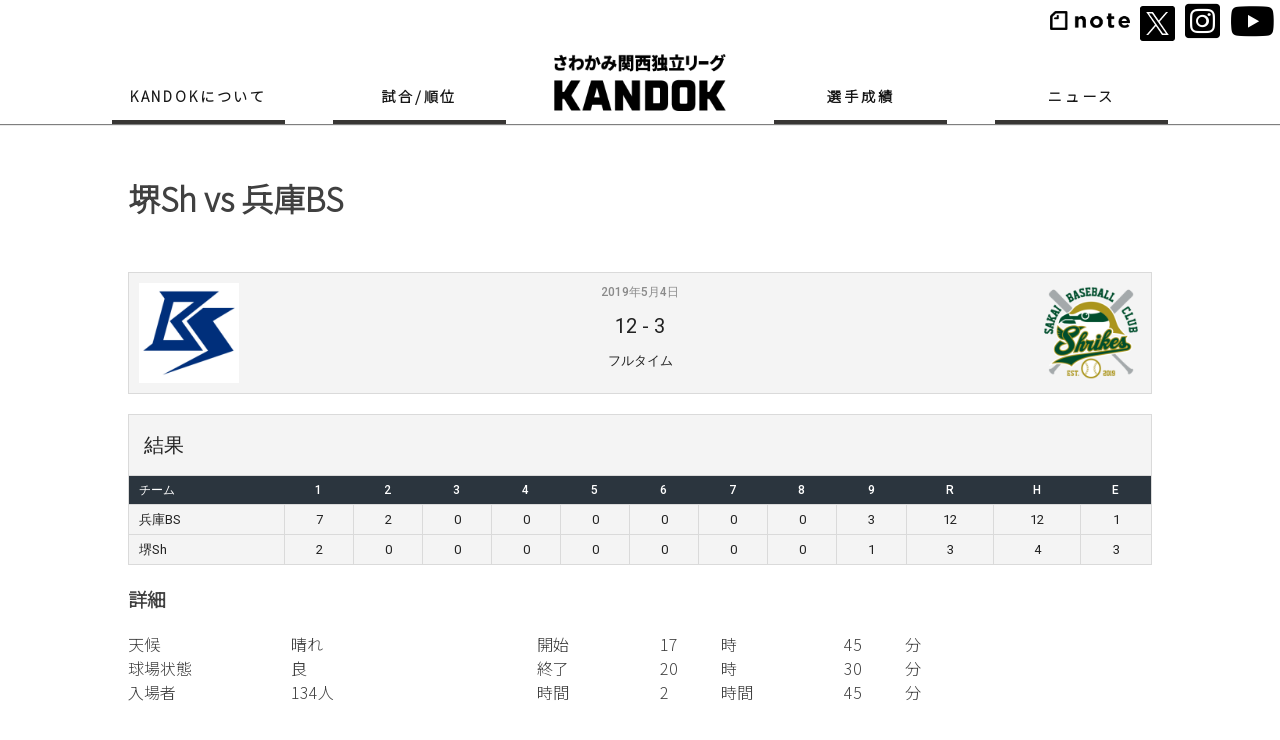

--- FILE ---
content_type: text/html; charset=UTF-8
request_url: https://kandok.jp/archives/event/%E5%A0%BAsh-vs-%E5%85%B5%E5%BA%ABbs-5/
body_size: 103240
content:
<head><link href="https://kandok.jp/wp/wp-content/themes/kandoktheme/css/single.css" rel="stylesheet"></head><!doctype html>
<html lang="ja"
	prefix="og: https://ogp.me/ns#" >
<head>
	<meta charset="UTF-8">
	<meta name="viewport" content="width=device-width, initial-scale=1">
	<link rel="profile" href="https://gmpg.org/xfn/11">	
	<link rel="stylesheet" href="https://use.fontawesome.com/releases/v5.15.1/css/all.css" integrity="sha384-vp86vTRFVJgpjF9jiIGPEEqYqlDwgyBgEF109VFjmqGmIY/Y4HV4d3Gp2irVfcrp" crossorigin="anonymous">
	<script type="text/javascript" src="https://ajax.googleapis.com/ajax/libs/jquery/1.3.2/jquery.min.js"></script>
	<!-- google web font -->
	<link rel="preconnect" href="https://fonts.gstatic.com">
	<link href="https://fonts.googleapis.com/css2?family=Noto+Sans+JP:wght@300&display=swap" rel="stylesheet">
	<title>堺Sh vs 兵庫BS | KANDOK さわかみ関西独立リーグ 関西のプロ野球独立リーグ</title>

	<style>
		.wpcf7-submit{
			display:none;
		}
		.recaptcha-btn{
			display:block;
		}
		.grecaptcha-badge { margin: 10px 0; }
	</style>
	<script type="text/javascript">
		var contactform = [];
		var checkIfCalled = true;
		var renderGoogleInvisibleRecaptchaFront = function() {
			// prevent form submit from enter key
			jQuery("input[name=_wpcf7]").attr("class","formid");
				jQuery('.wpcf7-form').on('keyup keypress', "input", function(e) {
				  var keyCode = e.keyCode || e.which;
				  if (keyCode === 13) {
					e.preventDefault();
					return false;
				  }
				});

			jQuery('.wpcf7-submit').each(function(index){

				var checkexclude = 0;
				var form = jQuery(this).closest('.wpcf7-form');
				var value = jQuery(form).find(".formid").val();
				// check form exclude from invisible recaptcha
								if(checkexclude == 0){
					// Hide the form orig submit button
					form.find('.wpcf7-submit').hide();

					// Fetch class and value of orig submit button
					btnClasses = form.find('.wpcf7-submit').attr('class');
					btnValue = form.find('.wpcf7-submit').attr('value');

					// Add custom button and recaptcha holder

					form.find('.wpcf7-submit').after('<input type="button" id="wpcf-custom-btn-'+index+'" class="'+btnClasses+'  recaptcha-btn recaptcha-btn-type-css" value="'+btnValue+'" title="'+btnValue+'" >');
					form.append('<div class="recaptcha-holder" id="recaptcha-holder-'+index+'"></div>');
					// Recaptcha rendenr from here
					var holderId = grecaptcha.render('recaptcha-holder-'+index,{
								'sitekey':'6Le-GU0gAAAAALJBIzSr90ulHoee-3NTZ2f_WGC2',
								'size': 'invisible',
								'badge' : 'bottomright', // possible values: bottomright, bottomleft, inline
								'callback' : function (recaptchaToken) {
									//console.log(recaptchaToken);
									var response=jQuery('#recaptcha-holder-'+index).find('.g-recaptcha-response').val();
									//console.log(response);
									//Remove old response and store new respone
									jQuery('#recaptcha-holder-'+index).parent().find(".respose_post").remove();
									jQuery('#recaptcha-holder-'+index).after('<input type="hidden" name="g-recaptcha-response"  value="'+response+'" class="respose_post">')
									grecaptcha.reset(holderId);

									if(typeof customCF7Validator !== 'undefined'){
										if(!customCF7Validator(form)){
											return;
										}
									}
									// Call default Validator function
									else if(contactFormDefaultValidator(form)){
										return;
									}
									else{
										// hide the custom button and show orig submit button again and submit the form
										jQuery('#wpcf-custom-btn-'+index).hide();
										form.find('input[type=submit]').show();
										form.find("input[type=submit]").click();
										form.find('input[type=submit]').hide();
										jQuery('#wpcf-custom-btn-'+index).attr('style','');
									}
								}
						},false);

					// action call when click on custom button
					jQuery('#wpcf-custom-btn-'+index).click(function(event){
						event.preventDefault();
						// Call custom validator function
						if(typeof customCF7Validator == 'function'){
							if(!customCF7Validator(form)){
								return false;
							}
						}
						// Call default Validator function
						else if(contactFormDefaultValidator(form)){
							return false;
						}
						else if(grecaptcha.getResponse(holderId) != ''){
							grecaptcha.reset(holderId);
						}
						else{
							// execute the recaptcha challenge
							grecaptcha.execute(holderId);
						}
					});
				}
			});
		}
	</script><script  src="https://www.google.com/recaptcha/api.js?onload=renderGoogleInvisibleRecaptchaFront&render=explicit" async defer></script>
		<!-- All in One SEO 4.1.0.3 -->
		<link rel="canonical" href="https://kandok.jp/archives/event/%e5%a0%bash-vs-%e5%85%b5%e5%ba%abbs-5/" />
		<meta property="og:site_name" content="KANDOK さわかみ関西独立リーグ 関西のプロ野球独立リーグ | 関西を中心とするプロ野球リーグ公式サイト。野球で高みを目指す選手のサポート・育成や、地域社会への貢献の場として活動。" />
		<meta property="og:type" content="article" />
		<meta property="og:title" content="堺Sh vs 兵庫BS | KANDOK さわかみ関西独立リーグ 関西のプロ野球独立リーグ" />
		<meta property="og:url" content="https://kandok.jp/archives/event/%e5%a0%bash-vs-%e5%85%b5%e5%ba%abbs-5/" />
		<meta property="og:image" content="https://kandok.jp/wp/wp-content/uploads/2023/05/関西ロゴ.png" />
		<meta property="og:image:secure_url" content="https://kandok.jp/wp/wp-content/uploads/2023/05/関西ロゴ.png" />
		<meta property="og:image:width" content="1142" />
		<meta property="og:image:height" content="997" />
		<meta property="article:published_time" content="2019-05-04T08:45:18Z" />
		<meta property="article:modified_time" content="2019-05-06T00:00:04Z" />
		<meta name="twitter:card" content="summary" />
		<meta name="twitter:domain" content="kandok.jp" />
		<meta name="twitter:title" content="堺Sh vs 兵庫BS | KANDOK さわかみ関西独立リーグ 関西のプロ野球独立リーグ" />
		<meta name="twitter:image" content="https://kandok.jp/wp/wp-content/uploads/2023/05/関西ロゴ.png" />
		<script type="application/ld+json" class="aioseo-schema">
			{"@context":"https:\/\/schema.org","@graph":[{"@type":"WebSite","@id":"https:\/\/kandok.jp\/#website","url":"https:\/\/kandok.jp\/","name":"KANDOK \u3055\u308f\u304b\u307f\u95a2\u897f\u72ec\u7acb\u30ea\u30fc\u30b0 \u95a2\u897f\u306e\u30d7\u30ed\u91ce\u7403\u72ec\u7acb\u30ea\u30fc\u30b0","description":"\u95a2\u897f\u3092\u4e2d\u5fc3\u3068\u3059\u308b\u30d7\u30ed\u91ce\u7403\u30ea\u30fc\u30b0\u516c\u5f0f\u30b5\u30a4\u30c8\u3002\u91ce\u7403\u3067\u9ad8\u307f\u3092\u76ee\u6307\u3059\u9078\u624b\u306e\u30b5\u30dd\u30fc\u30c8\u30fb\u80b2\u6210\u3084\u3001\u5730\u57df\u793e\u4f1a\u3078\u306e\u8ca2\u732e\u306e\u5834\u3068\u3057\u3066\u6d3b\u52d5\u3002","publisher":{"@id":"https:\/\/kandok.jp\/#organization"}},{"@type":"Organization","@id":"https:\/\/kandok.jp\/#organization","name":"KANDOK \u3055\u308f\u304b\u307f\u95a2\u897f\u72ec\u7acb\u30ea\u30fc\u30b0 \u95a2\u897f\u306e\u30d7\u30ed\u91ce\u7403\u72ec\u7acb\u30ea\u30fc\u30b0","url":"https:\/\/kandok.jp\/"},{"@type":"BreadcrumbList","@id":"https:\/\/kandok.jp\/archives\/event\/%e5%a0%bash-vs-%e5%85%b5%e5%ba%abbs-5\/#breadcrumblist","itemListElement":[{"@type":"ListItem","@id":"https:\/\/kandok.jp\/#listItem","position":"1","item":{"@id":"https:\/\/kandok.jp\/#item","name":"\u30db\u30fc\u30e0","description":"\u95a2\u897f\u3092\u4e2d\u5fc3\u3068\u3059\u308b\u30d7\u30ed\u91ce\u7403\u30ea\u30fc\u30b0\u516c\u5f0f\u30b5\u30a4\u30c8\u3002\u91ce\u7403\u3067\u9ad8\u307f\u3092\u76ee\u6307\u3059\u9078\u624b\u306e\u30b5\u30dd\u30fc\u30c8\u30fb\u80b2\u6210\u3084\u3001\u5730\u57df\u793e\u4f1a\u3078\u306e\u8ca2\u732e\u306e\u5834\u3068\u3057\u3066\u6d3b\u52d5\u3002\u3055\u308f\u304b\u307f\u95a2\u897f\u72ec\u7acb\u30ea\u30fc\u30b0\u3002","url":"https:\/\/kandok.jp\/"},"nextItem":"https:\/\/kandok.jp\/archives\/event\/%e5%a0%bash-vs-%e5%85%b5%e5%ba%abbs-5\/#listItem"},{"@type":"ListItem","@id":"https:\/\/kandok.jp\/archives\/event\/%e5%a0%bash-vs-%e5%85%b5%e5%ba%abbs-5\/#listItem","position":"2","item":{"@id":"https:\/\/kandok.jp\/archives\/event\/%e5%a0%bash-vs-%e5%85%b5%e5%ba%abbs-5\/#item","name":"\u583aSh vs \u5175\u5eabBS","url":"https:\/\/kandok.jp\/archives\/event\/%e5%a0%bash-vs-%e5%85%b5%e5%ba%abbs-5\/"},"previousItem":"https:\/\/kandok.jp\/#listItem"}]},{"@type":"Person","@id":"https:\/\/kandok.jp\/archives\/author\/wpmaster\/#author","url":"https:\/\/kandok.jp\/archives\/author\/wpmaster\/","name":"wfb_cad_wpmaster","image":{"@type":"ImageObject","@id":"https:\/\/kandok.jp\/archives\/event\/%e5%a0%bash-vs-%e5%85%b5%e5%ba%abbs-5\/#authorImage","url":"https:\/\/secure.gravatar.com\/avatar\/fd5a60fef139cf90b04468e1ad50df32?s=96&d=mm&r=g","width":"96","height":"96","caption":"wfb_cad_wpmaster"}},{"@type":"WebPage","@id":"https:\/\/kandok.jp\/archives\/event\/%e5%a0%bash-vs-%e5%85%b5%e5%ba%abbs-5\/#webpage","url":"https:\/\/kandok.jp\/archives\/event\/%e5%a0%bash-vs-%e5%85%b5%e5%ba%abbs-5\/","name":"\u583aSh vs \u5175\u5eabBS | KANDOK \u3055\u308f\u304b\u307f\u95a2\u897f\u72ec\u7acb\u30ea\u30fc\u30b0 \u95a2\u897f\u306e\u30d7\u30ed\u91ce\u7403\u72ec\u7acb\u30ea\u30fc\u30b0","inLanguage":"ja","isPartOf":{"@id":"https:\/\/kandok.jp\/#website"},"breadcrumb":{"@id":"https:\/\/kandok.jp\/archives\/event\/%e5%a0%bash-vs-%e5%85%b5%e5%ba%abbs-5\/#breadcrumblist"},"author":"https:\/\/kandok.jp\/archives\/event\/%e5%a0%bash-vs-%e5%85%b5%e5%ba%abbs-5\/#author","creator":"https:\/\/kandok.jp\/archives\/event\/%e5%a0%bash-vs-%e5%85%b5%e5%ba%abbs-5\/#author","datePublished":"2019-05-04T08:45:18+00:00","dateModified":"2019-05-06T00:00:04+00:00"}]}
		</script>
		<!-- All in One SEO -->

<link rel='dns-prefetch' href='//fonts.googleapis.com' />
<link rel='dns-prefetch' href='//s.w.org' />
<link rel="alternate" type="application/rss+xml" title="KANDOK さわかみ関西独立リーグ 関西のプロ野球独立リーグ &raquo; フィード" href="https://kandok.jp/feed/" />
<link rel="alternate" type="application/rss+xml" title="KANDOK さわかみ関西独立リーグ 関西のプロ野球独立リーグ &raquo; コメントフィード" href="https://kandok.jp/comments/feed/" />
		<!-- This site uses the Google Analytics by MonsterInsights plugin v7.18.0 - Using Analytics tracking - https://www.monsterinsights.com/ -->
		<!-- Note: MonsterInsights is not currently configured on this site. The site owner needs to authenticate with Google Analytics in the MonsterInsights settings panel. -->
					<!-- No UA code set -->
				<!-- / Google Analytics by MonsterInsights -->
				<script type="text/javascript">
			window._wpemojiSettings = {"baseUrl":"https:\/\/s.w.org\/images\/core\/emoji\/11\/72x72\/","ext":".png","svgUrl":"https:\/\/s.w.org\/images\/core\/emoji\/11\/svg\/","svgExt":".svg","source":{"concatemoji":"https:\/\/kandok.jp\/wp\/wp-includes\/js\/wp-emoji-release.min.js?ver=5.0.22"}};
			!function(e,a,t){var n,r,o,i=a.createElement("canvas"),p=i.getContext&&i.getContext("2d");function s(e,t){var a=String.fromCharCode;p.clearRect(0,0,i.width,i.height),p.fillText(a.apply(this,e),0,0);e=i.toDataURL();return p.clearRect(0,0,i.width,i.height),p.fillText(a.apply(this,t),0,0),e===i.toDataURL()}function c(e){var t=a.createElement("script");t.src=e,t.defer=t.type="text/javascript",a.getElementsByTagName("head")[0].appendChild(t)}for(o=Array("flag","emoji"),t.supports={everything:!0,everythingExceptFlag:!0},r=0;r<o.length;r++)t.supports[o[r]]=function(e){if(!p||!p.fillText)return!1;switch(p.textBaseline="top",p.font="600 32px Arial",e){case"flag":return s([55356,56826,55356,56819],[55356,56826,8203,55356,56819])?!1:!s([55356,57332,56128,56423,56128,56418,56128,56421,56128,56430,56128,56423,56128,56447],[55356,57332,8203,56128,56423,8203,56128,56418,8203,56128,56421,8203,56128,56430,8203,56128,56423,8203,56128,56447]);case"emoji":return!s([55358,56760,9792,65039],[55358,56760,8203,9792,65039])}return!1}(o[r]),t.supports.everything=t.supports.everything&&t.supports[o[r]],"flag"!==o[r]&&(t.supports.everythingExceptFlag=t.supports.everythingExceptFlag&&t.supports[o[r]]);t.supports.everythingExceptFlag=t.supports.everythingExceptFlag&&!t.supports.flag,t.DOMReady=!1,t.readyCallback=function(){t.DOMReady=!0},t.supports.everything||(n=function(){t.readyCallback()},a.addEventListener?(a.addEventListener("DOMContentLoaded",n,!1),e.addEventListener("load",n,!1)):(e.attachEvent("onload",n),a.attachEvent("onreadystatechange",function(){"complete"===a.readyState&&t.readyCallback()})),(n=t.source||{}).concatemoji?c(n.concatemoji):n.wpemoji&&n.twemoji&&(c(n.twemoji),c(n.wpemoji)))}(window,document,window._wpemojiSettings);
		</script>
		<style type="text/css">
img.wp-smiley,
img.emoji {
	display: inline !important;
	border: none !important;
	box-shadow: none !important;
	height: 1em !important;
	width: 1em !important;
	margin: 0 .07em !important;
	vertical-align: -0.1em !important;
	background: none !important;
	padding: 0 !important;
}
</style>
<link rel='stylesheet' id='wp-block-library-css'  href='https://kandok.jp/wp/wp-includes/css/dist/block-library/style.min.css?ver=5.0.22' type='text/css' media='all' />
<link rel='stylesheet' id='liquid-block-speech-css'  href='https://kandok.jp/wp/wp-content/plugins/liquid-speech-balloon/css/block.css?ver=5.0.22' type='text/css' media='all' />
<link rel='stylesheet' id='contact-form-7-css'  href='https://kandok.jp/wp/wp-content/plugins/contact-form-7/includes/css/styles.css?ver=5.4' type='text/css' media='all' />
<link rel='stylesheet' id='dashicons-css'  href='https://kandok.jp/wp/wp-includes/css/dashicons.min.css?ver=5.0.22' type='text/css' media='all' />
<link rel='stylesheet' id='sportspress-general-css'  href='//kandok.jp/wp/wp-content/plugins/sportspress/assets/css/sportspress.css?ver=2.7.8' type='text/css' media='all' />
<link rel='stylesheet' id='sportspress-icons-css'  href='//kandok.jp/wp/wp-content/plugins/sportspress/assets/css/icons.css?ver=2.7' type='text/css' media='all' />
<link rel='stylesheet' id='sportspress-roboto-css'  href='//fonts.googleapis.com/css?family=Roboto%3A400%2C500&#038;subset=cyrillic%2Ccyrillic-ext%2Cgreek%2Cgreek-ext%2Clatin-ext%2Cvietnamese&#038;ver=2.7' type='text/css' media='all' />
<link rel='stylesheet' id='sportspress-style-css'  href='//kandok.jp/wp/wp-content/plugins/sportspress/assets/css/sportspress-style.css?ver=2.7' type='text/css' media='all' />
<link rel='stylesheet' id='sportspress-style-ltr-css'  href='//kandok.jp/wp/wp-content/plugins/sportspress/assets/css/sportspress-style-ltr.css?ver=2.7' type='text/css' media='all' />
<link rel='stylesheet' id='leaflet_stylesheet-css'  href='https://kandok.jp/wp/wp-content/plugins/sportspress/assets/css/leaflet.css?ver=1.7.1' type='text/css' media='all' />
<link rel='stylesheet' id='kandoktheme-style-css'  href='https://kandok.jp/wp/wp-content/themes/kandoktheme/style.css?ver=1.0.0' type='text/css' media='all' />
<style type="text/css"> /* SportsPress Frontend CSS */ .sp-event-calendar tbody td a,.sp-event-calendar tbody td a:hover{background: none;}.sp-data-table th,.sp-calendar th,.sp-data-table tfoot,.sp-calendar tfoot,.sp-button,.sp-heading{background:#2b353e !important}.sp-calendar tbody a{color:#2b353e !important}.sp-data-table tbody,.sp-calendar tbody{background: #f4f4f4 !important}.sp-data-table tbody,.sp-calendar tbody{color: #222222 !important}.sp-data-table th,.sp-data-table th a,.sp-data-table tfoot,.sp-data-table tfoot a,.sp-calendar th,.sp-calendar th a,.sp-calendar tfoot,.sp-calendar tfoot a,.sp-button,.sp-heading{color: #ffffff !important}.sp-data-table tbody a,.sp-data-table tbody a:hover,.sp-calendar tbody a:focus{color: #da6905 !important}.sp-highlight,.sp-calendar td#today{background: #ffffff !important}.sp-data-table th,.sp-template-countdown .sp-event-venue,.sp-template-countdown .sp-event-league,.sp-template-gallery .gallery-caption{background:#2b353e !important}.sp-data-table th,.sp-template-countdown .sp-event-venue,.sp-template-countdown .sp-event-league,.sp-template-gallery .gallery-caption{border-color:#111b24 !important}.sp-table-caption,.sp-data-table,.sp-data-table tfoot,.sp-template .sp-view-all-link,.sp-template-gallery .sp-gallery-group-name,.sp-template-gallery .sp-gallery-wrapper,.sp-template-countdown .sp-event-name,.sp-countdown time,.sp-template-details dl,.sp-event-statistics .sp-statistic-bar,.sp-tournament-bracket .sp-team-name,.sp-profile-selector{background:#f4f4f4 !important}.sp-table-caption,.sp-data-table,.sp-data-table td,.sp-template .sp-view-all-link,.sp-template-gallery .sp-gallery-group-name,.sp-template-gallery .sp-gallery-wrapper,.sp-template-countdown .sp-event-name,.sp-countdown time,.sp-countdown span,.sp-template-details dl,.sp-event-statistics .sp-statistic-bar,.sp-tournament-bracket thead th,.sp-tournament-bracket .sp-team-name,.sp-tournament-bracket .sp-event,.sp-profile-selector{border-color:#dadada !important}.sp-tournament-bracket .sp-team .sp-team-name:before{border-left-color:#dadada !important;border-right-color:#dadada !important}.sp-data-table .sp-highlight,.sp-data-table .highlighted td,.sp-template-scoreboard td:hover{background:#eeeeee !important}.sp-template *,.sp-data-table *,.sp-table-caption,.sp-data-table tfoot a:hover,.sp-template .sp-view-all-link a:hover,.sp-template-gallery .sp-gallery-group-name,.sp-template-details dd,.sp-template-event-logos .sp-team-result,.sp-template-event-blocks .sp-event-results,.sp-template-scoreboard a,.sp-template-scoreboard a:hover,.sp-tournament-bracket,.sp-tournament-bracket .sp-event .sp-event-title:hover,.sp-tournament-bracket .sp-event .sp-event-title:hover *{color:#222222 !important}.sp-template .sp-view-all-link a,.sp-countdown span small,.sp-template-event-calendar tfoot a,.sp-template-event-blocks .sp-event-date,.sp-template-details dt,.sp-template-scoreboard .sp-scoreboard-date,.sp-tournament-bracket th,.sp-tournament-bracket .sp-event .sp-event-title,.sp-template-scoreboard .sp-scoreboard-date,.sp-tournament-bracket .sp-event .sp-event-title *{color:rgba(34,34,34,0.5) !important}.sp-data-table th,.sp-template-countdown .sp-event-venue,.sp-template-countdown .sp-event-league,.sp-template-gallery .gallery-item a,.sp-template-gallery .gallery-caption,.sp-template-scoreboard .sp-scoreboard-nav,.sp-tournament-bracket .sp-team-name:hover,.sp-tournament-bracket thead th,.sp-tournament-bracket .sp-heading{color:#ffffff !important}.sp-template a,.sp-data-table a,.sp-tab-menu-item-active a, .sp-tab-menu-item-active a:hover,.sp-template .sp-message{color:#da6905 !important}.sp-template-gallery .gallery-caption strong,.sp-tournament-bracket .sp-team-name:hover,.sp-template-scoreboard .sp-scoreboard-nav,.sp-tournament-bracket .sp-heading{background:#da6905 !important}.sp-tournament-bracket .sp-team-name:hover,.sp-tournament-bracket .sp-heading,.sp-tab-menu-item-active a, .sp-tab-menu-item-active a:hover,.sp-template .sp-message{border-color:#da6905 !important}</style><script type='text/javascript' src='https://kandok.jp/wp/wp-includes/js/jquery/jquery.js?ver=1.12.4'></script>
<script type='text/javascript' src='https://kandok.jp/wp/wp-includes/js/jquery/jquery-migrate.min.js?ver=1.4.1'></script>
<script type='text/javascript' src='https://kandok.jp/wp/wp-content/plugins/cf7-invisible-recaptcha/js/cf7_invisible_recaptcha.js?ver=1.2.3'></script>
<script type='text/javascript' src='https://kandok.jp/wp/wp-content/plugins/sportspress/assets/js/leaflet.js?ver=1.7.1'></script>
<link rel='https://api.w.org/' href='https://kandok.jp/wp-json/' />
<link rel="EditURI" type="application/rsd+xml" title="RSD" href="https://kandok.jp/wp/xmlrpc.php?rsd" />
<link rel="wlwmanifest" type="application/wlwmanifest+xml" href="https://kandok.jp/wp/wp-includes/wlwmanifest.xml" /> 
<link rel='prev' title='MILITARY War Dogs vs インパルス' href='https://kandok.jp/archives/event/%e3%82%a4%e3%83%b3%e3%83%91%e3%83%ab%e3%82%b9-vs-military-war-dogs/' />
<link rel='next' title='MILITARY War Dogs vs インパルス' href='https://kandok.jp/archives/event/military-war-dogs-vs-%e3%82%a4%e3%83%b3%e3%83%91%e3%83%ab%e3%82%b9/' />
<meta name="generator" content="WordPress 5.0.22" />
<meta name="generator" content="SportsPress 2.7.8" />
<link rel='shortlink' href='https://kandok.jp/?p=3751' />
<link rel="alternate" type="application/json+oembed" href="https://kandok.jp/wp-json/oembed/1.0/embed?url=https%3A%2F%2Fkandok.jp%2Farchives%2Fevent%2F%25e5%25a0%25bash-vs-%25e5%2585%25b5%25e5%25ba%25abbs-5%2F" />
<link rel="alternate" type="text/xml+oembed" href="https://kandok.jp/wp-json/oembed/1.0/embed?url=https%3A%2F%2Fkandok.jp%2Farchives%2Fevent%2F%25e5%25a0%25bash-vs-%25e5%2585%25b5%25e5%25ba%25abbs-5%2F&#038;format=xml" />
<style type="text/css">.liquid-speech-balloon-01 .liquid-speech-balloon-avatar { background-image: url("https://kandok.jp/wp/wp-content/uploads/2021/03/和歌山FB川原監督.png"); } .liquid-speech-balloon-02 .liquid-speech-balloon-avatar { background-image: url("https://kandok.jp/wp/wp-content/uploads/2021/03/畑代表.jpg"); } .liquid-speech-balloon-03 .liquid-speech-balloon-avatar { background-image: url("https://kandok.jp/wp/wp-content/uploads/2021/03/大西監督.png"); } .liquid-speech-balloon-04 .liquid-speech-balloon-avatar { background-image: url("https://kandok.jp/wp/wp-content/uploads/2021/03/川崎代表.jpg"); } .liquid-speech-balloon-05 .liquid-speech-balloon-avatar { background-image: url("https://kandok.jp/wp/wp-content/uploads/2021/08/橋本監督-1.jpg"); } .liquid-speech-balloon-06 .liquid-speech-balloon-avatar { background-image: url("https://kandok.jp/wp/wp-content/uploads/2021/03/永峰代表-1.jpg"); } .liquid-speech-balloon-07 .liquid-speech-balloon-avatar { background-image: url("https://kandok.jp/wp/wp-content/uploads/2021/03/桜井監督-1.jpg"); } </style>
<style type="text/css">.liquid-speech-balloon-00 .liquid-speech-balloon-avatar::after { content: "北岡代表"; } .liquid-speech-balloon-01 .liquid-speech-balloon-avatar::after { content: "川原監督"; } .liquid-speech-balloon-02 .liquid-speech-balloon-avatar::after { content: "畑代表"; } .liquid-speech-balloon-03 .liquid-speech-balloon-avatar::after { content: "大西監督"; } .liquid-speech-balloon-04 .liquid-speech-balloon-avatar::after { content: "川崎代表"; } .liquid-speech-balloon-05 .liquid-speech-balloon-avatar::after { content: "橋本監督"; } .liquid-speech-balloon-06 .liquid-speech-balloon-avatar::after { content: "永峰代表"; } .liquid-speech-balloon-07 .liquid-speech-balloon-avatar::after { content: "桜井監督"; } </style>
<link rel="icon" href="https://kandok.jp/wp/wp-content/uploads/2020/04/cropped-img19-32x32.png" sizes="32x32" />
<link rel="icon" href="https://kandok.jp/wp/wp-content/uploads/2020/04/cropped-img19-192x192.png" sizes="192x192" />
<link rel="apple-touch-icon-precomposed" href="https://kandok.jp/wp/wp-content/uploads/2020/04/cropped-img19-180x180.png" />
<meta name="msapplication-TileImage" content="https://kandok.jp/wp/wp-content/uploads/2020/04/cropped-img19-270x270.png" />
   
</head>
<head><link href="https://kandok.jp/wp/wp-content/themes/kandoktheme/css/header.css?12" rel="stylesheet"><script type="text/javascript" src="https://kandok.jp/wp/wp-content/themes/kandoktheme/js/header.js"></script><script type="text/javascript" src="https://kandok.jp/wp/wp-content/themes/kandoktheme/js/add.js?20260115191801"></script></head><body class="sp_event-template-default single single-sp_event postid-3751 sportspress sportspress-page sp-has-venue sp-has-results sp-performance-sections-0 no-sidebar">

<div id="page" class="site">
	<a class="skip-link screen-reader-text" href="#primary">Skip to content</a>

	<header id="masthead" class="pc-site-header">
<!-- 		<div class="site-branding">
			 -->				<!-- <p class="site-title"><a href="https://kandok.jp/" rel="home">KANDOK さわかみ関西独立リーグ 関西のプロ野球独立リーグ</a></p> -->
<!-- 				 -->		<!-- -->
		<!-- </div> --><!-- .site-branding -->


		<div class="headerbar">
			<!-- <a href="/article"><span><i class="far fa-copy"></i>KANDOK通信</span></a> -->
			<a href="https://note.com/kandoku2020" target="_blank"><img src="https://kandok.jp/wp/wp-content/uploads/2021/03/note_black_logo-1.png" width="80"></a>
			<!-- <a href="https://www.facebook.com/%E3%81%95%E3%82%8F%E3%81%8B%E3%81%BF%E9%96%A2%E8%A5%BF%E7%8B%AC%E7%AB%8B%E3%83%AA%E3%83%BC%E3%82%B0-355838578822711"><span><i class="fab fa-facebook-square fa-2x"></i></span></a> -->
			<a href="https://twitter.com/kandokuleague" target="_blank"><span><img class="xlogot" src="https://kandok.jp/wp/wp-content/themes/kandoktheme/img/Xlogo.svg" /></span></a>
			<a href="https://www.instagram.com/kandok_kansai/" target="_blank"><span><i class="fab fa-instagram-square fa-2x"></i></span></a>
            <a href="https://www.youtube.com/channel/UCql5j33NTwj19dV8HHjpD3w" target="_blank"><span><i class="fab fa-youtube fa-2x"></i></span></a>
		</div>

<div class="sample01">
    <ul class="mm">
        <li class="lis1 border-bh"><a href="#">KANDOKについて</a>
            <ul class="sm1">
                <!-- <a href="/leaguephilosophy"><li>リーグ理念</li></a> -->
                <a href="/company"><li style="font-size: 14px;">運営法人<br>一般社団法人<br>関西独立リーグ</li></a>
                <a href="/team"><li>加盟球団</li></a>
                <a href="/sponsorandpartner"><li style="font-size: 15px">スポンサー</li></a>
                <a href="/rule"><li>公式ルール</li></a>
                <a href="/referee"><li>審判</li></a>
                <a href="/info"><li>お問い合わせ</li></a>
            </ul>
        </li>
        <li class="lis2 border-bh"><a href="#">試合/順位</a>
            <ul class="sm1">
                <a href="/schedule/?section=1"><li>試合日程/結果/順位</li></a>
                <a href="/pastresult"><li>過去試合結果</li></a>
            </ul>
        </li>
        <li><a href="/"><image src="https://kandok.jp/wp/wp-content/uploads/2021/03/kandok_logo_black@2x.png" alt="飛躍は関西から"></a></li>

        <li class="lis3 border-bh"><a href="#">選手成績</a>
            <ul class="sm2">
                <a href="/playerscore"><li>成績ランキング</li></a>
		        <a href="/pastplayerscore"><li>過去選手成績</li></a>
            </ul>
        </li>
        <li class="lis4 border-bh"><a href="#">ニュース</a>
            <ul class="sm3">
                <!-- <a href="/article"><li>記事</li></a> -->
                <a href="/news"><li>お知らせ</li></a>
                <a href="/announcement"><li>公示</li></a>
            </ul>

        </li>
    </ul>
</div>


		<nav id="site-navigation" class="main-navigation">
<!-- 			<button class="menu-toggle" aria-controls="primary-menu" aria-expanded="false">Primary Menu</button>
			<div id="primary-menu" class="menu"><ul>
<li class="page_item page-item-3835"><a href="https://kandok.jp/2018result/">2018年試合結果</a></li>
<li class="page_item page-item-3833"><a href="https://kandok.jp/2018_players_record/">2018年選手成績</a></li>
<li class="page_item page-item-2156"><a href="https://kandok.jp/bflstars2019/">2019 選手成績</a></li>
<li class="page_item page-item-3253"><a href="https://kandok.jp/tryout/">2019年シーズン：リーグトライアウトを行います</a></li>
<li class="page_item page-item-3526"><a href="https://kandok.jp/tryout2019/">2019年シーズン：リーグトライアウトを行います。</a></li>
<li class="page_item page-item-5222"><a href="https://kandok.jp/2019result/">2019年試合結果</a></li>
<li class="page_item page-item-4922"><a href="https://kandok.jp/tryout2020/">2020シーズントライアウトについて</a></li>
<li class="page_item page-item-2371"><a href="https://kandok.jp/selectedteamschedule/">Ｂ・Ｆ・Ｌ選抜チーム　日程</a></li>
<li class="page_item page-item-4981"><a href="https://kandok.jp/refereetryout2020/">KDL審判員トライアウト</a></li>
<li class="page_item page-item-2952"><a href="https://kandok.jp/moveinfo/">WEBサイト移転のお知らせ</a></li>
<li class="page_item page-item-6397"><a href="https://kandok.jp/info/">お問い合わせ</a></li>
<li class="page_item page-item-6391"><a href="https://kandok.jp/news/">お知らせ</a></li>
<li class="page_item page-item-6507"><a href="https://kandok.jp/sponsorandpartner/">スポンサー/パートナー</a></li>
<li class="page_item page-item-256"><a href="https://kandok.jp/toppage/">トップページ</a></li>
<li class="page_item page-item-6414"><a href="https://kandok.jp/privacypolicy/">プライバシーポリシー</a></li>
<li class="page_item page-item-6377"><a href="https://kandok.jp/leaguephilosophy/">リーグ理念</a></li>
<li class="page_item page-item-6383"><a href="https://kandok.jp/rule/">ルール</a></li>
<li class="page_item page-item-2389"><a href="https://kandok.jp/interleaguegame/">交流戦</a></li>
<li class="page_item page-item-2208"><a href="https://kandok.jp/bulletin/">公示</a></li>
<li class="page_item page-item-6393"><a href="https://kandok.jp/announcement/">公示</a></li>
<li class="page_item page-item-6600"><a href="https://kandok.jp/referee/">審判</a></li>
<li class="page_item page-item-1092"><a href="https://kandok.jp/management/">球団・運営組織</a></li>
<li class="page_item page-item-2097"><a href="https://kandok.jp/bflteam/">球団紹介</a></li>
<li class="page_item page-item-6385"><a href="https://kandok.jp/team/">球団紹介</a></li>
<li class="page_item page-item-6389"><a href="https://kandok.jp/article/">記事</a></li>
<li class="page_item page-item-5365"><a href="https://kandok.jp/articlelist/">記事一覧</a></li>
<li class="page_item page-item-2120"><a href="https://kandok.jp/bflschedule/">試合日程</a></li>
<li class="page_item page-item-6379"><a href="https://kandok.jp/schedule/">試合日程/結果</a></li>
<li class="page_item page-item-2139"><a href="https://kandok.jp/bflresult/">試合結果</a></li>
<li class="page_item page-item-6509"><a href="https://kandok.jp/company/">運営会社</a></li>
<li class="page_item page-item-6409"><a href="https://kandok.jp/pastplayerscore/">過去試合結果</a></li>
<li class="page_item page-item-6381"><a href="https://kandok.jp/pastresult/">過去試合結果</a></li>
<li class="page_item page-item-6007"><a href="https://kandok.jp/bflstars/">選手成績</a></li>
<li class="page_item page-item-6387"><a href="https://kandok.jp/playerscore/">選手成績</a></li>
<li class="page_item page-item-4289"><a href="https://kandok.jp/test/">選手成績(テストページ)</a></li>
<li class="page_item page-item-231"><a href="https://kandok.jp/sponsor/">スポンサー</a></li>
</ul></div>
 -->


<!--  			<div class="hmenu">
 				<ul>
 					
 					<li>リーグ理念</li>
 					<li>試合</li>
 					<li class="logo"><image src="https://kandok.jp/wp/wp-content/uploads/2020/12/img14.png" alt="飛躍は関西から"></li>
 					<li>球団紹介</li>
 					<li>ニュース</li>

 				</ul>
 			</div>
 -->



		</nav><!-- #site-navigation -->
	</header><!-- #masthead pc-site-header-->

	<header id="masthead" class="sp-site-header">
        <div class="logo">
        	
        	<a href="/"><img src="https://kandok.jp/wp/wp-content/uploads/2021/03/kandok_logo_black@2x.png" alt="飛躍は関西から"></a>
        	
    	</div>
	  <div id="menu">
	      <input id="nav-input" type="checkbox" class="hidden">
	      <label id="open" for="nav-input"><span></span></label>
	      <label class="hidden" id="close" for="nav-input"></label>
	      <div id="nav-content">
        	
        	<a href="/"><img class="logo" src="https://kandok.jp/wp/wp-content/uploads/2021/03/kandok_logo_white@2x.png" alt="飛躍は関西から"></a>
        	
   	      	<div class="insidemenu">
				
                <div class="bar1">
                    <label for="insidemenu_bar1">KANDOKについて</label>
                    <input type="radio" name="radio" id="insidemenu_bar1" class="accordion" />
                    <ul id="link1">
                            <!-- <a href="/leaguephilosophy"><li>リーグ理念</li></a> -->
                        <a href="/company"><li style="font-size: 14px;">運営法人一般社団法人関西独立リーグ</li></a>
                        <a href="/team"><li>加盟球団</li></a>
                        <a href="/sponsorandpartner"><li style="font-size: 15px">スポンサー</li></a>
                        <a href="/rule"><li>公式ルール</li></a>
                        <a href="/referee"><li>審判</li></a>
                        <a href="/info"><li>お問い合わせ</li></a>

                    </ul>
                </div>


                <div class="bar2">
                    <label for="insidemenu_bar2">試合/順位</label>
                    <input type="radio" name="radio" id="insidemenu_bar2" class="accordion" />
                    <ul id="link2">
                            <a href="/schedule/?section=1"><li>試合日程/結果/順位</li></a>
                            <a href="/pastresult"><li>過去試合結果</li></a>
                    </ul>
                </div>

                <div class="bar3">
                    <label for="insidemenu_bar3">選手成績</label>
                    <input type="radio" name="radio" id="insidemenu_bar3" class="accordion" />
                    <ul id="link3">
                            <a href="/playerscore"><li>成績ランキング</li></a>
                            <a href="/pastplayerscore"><li>過去選手成績</li></a>
                    </ul>
                </div>

                <div class="bar4">
                    <label for="insidemenu_bar4">ニュース</label>
                    <input type="radio" name="radio" id="insidemenu_bar4" class="accordion" />
                    <ul id="link4">
                            <!-- <a href="/article"><li>記事</li></a> -->
                            <a href="/news"><li>お知らせ</li></a>
                            <a href="/announcement"><li>公示</li></a>
                    </ul>
                </div>

                <div class="bottom">
                    <div class="logoarea">
                        <a href="https://baseball.omyutech.com/CupHomePageMain.action?cupId=20210032168" target="_blank"><image src="https://kandok.jp/wp/wp-content/uploads/2021/03/logo_ikkyu-1.png" alt="ikkyusokuho" width="100%"></a>
                    </div>
                    <div class="headersnsicon">
                        <!-- <a href="/article"><span><i class="far fa-copy"></i>KANDOK通信</span></a> -->
                        <a href="https://note.com/kandoku2020" target="_blank" style="margin-left: 1.2rem"><img src="https://kandok.jp/wp/wp-content/uploads/2021/03/logo_white-1.png" width="80"/></a>
                        <!-- <a href="https://www.facebook.com/%E3%81%95%E3%82%8F%E3%81%8B%E3%81%BF%E9%96%A2%E8%A5%BF%E7%8B%AC%E7%AB%8B%E3%83%AA%E3%83%BC%E3%82%B0-355838578822711"><span><i class="fab fa-facebook-square fa-2x"></i></span></a> -->
                        <a href="https://twitter.com/kandokuleague" target="_blank">
                        <span>
                            <svg class="xlogot" width="1200" height="1227" viewBox="0 0 1200 1227" fill="none" xmlns="http://www.w3.org/2000/svg">
                                <path d="M714.163 519.284L1160.89 0H1055.03L667.137 450.887L357.328 0H0L468.492 681.821L0 1226.37H105.866L515.491 750.218L842.672 1226.37H1200L714.137 519.284H714.163ZM569.165 687.828L521.697 619.934L144.011 79.6944H306.615L611.412 515.685L658.88 583.579L1055.08 1150.3H892.476L569.165 687.854V687.828Z" fill="white"/>
                            </svg>
                        </span>
                        </a>
                        <a href="https://www.instagram.com/kandok_kansai/" target="_blank"><span><i class="fab fa-instagram-square fa-2x"></i></span></a>
                        <a href="https://www.youtube.com/channel/UCql5j33NTwj19dV8HHjpD3w" target="_blank"><span><i class="fab fa-youtube fa-2x"></i></span></a>
                    </div>

                </div>
			</div>

	      </div>
	  </div>
	</header><!-- sp-site-header -->

	<main id="primary" class="site-main article-box">

		
<article id="post-3751" class="post-3751 sp_event type-sp_event status-publish hentry sp_league-kandok sp_season-101 sp_venue-nankochuobp">
	<header class="entry-header">
		<h1 class="entry-title">堺Sh vs 兵庫BS</h1>	</header><!-- .entry-header -->

	
	<div class="entry-content">
		<div class="sp-section-content sp-section-content-logos"><div class="sp-template sp-template-event-logos sp-template-event-blocks sp-template-event-logos-block">
	<div class="sp-table-wrapper">
		<table class="sp-event-blocks sp-data-table" data-sp-rows="1">
			<thead><tr><th></th></tr></thead> 			<tbody>
				<tr class="sp-row sp-post alternate">
					<td>
						<span class="team-logo logo-odd" title="兵庫ブルーサンダーズ"><img width="128" height="128" src="https://kandok.jp/wp/wp-content/uploads/2017/10/hbs2019logo-128x128.png" class="attachment-sportspress-fit-icon size-sportspress-fit-icon wp-post-image" alt="" srcset="https://kandok.jp/wp/wp-content/uploads/2017/10/hbs2019logo-128x128.png 128w, https://kandok.jp/wp/wp-content/uploads/2017/10/hbs2019logo-150x150.png 150w, https://kandok.jp/wp/wp-content/uploads/2017/10/hbs2019logo-32x32.png 32w, https://kandok.jp/wp/wp-content/uploads/2017/10/hbs2019logo.png 300w" sizes="(max-width: 128px) 100vw, 128px" /></span><span class="team-logo logo-even" title="堺シュライクス"><img width="128" height="128" src="https://kandok.jp/wp/wp-content/uploads/2019/02/sakaiLogo-128x128.png" class="attachment-sportspress-fit-icon size-sportspress-fit-icon wp-post-image" alt="" srcset="https://kandok.jp/wp/wp-content/uploads/2019/02/sakaiLogo-128x128.png 128w, https://kandok.jp/wp/wp-content/uploads/2019/02/sakaiLogo-150x150.png 150w, https://kandok.jp/wp/wp-content/uploads/2019/02/sakaiLogo-32x32.png 32w, https://kandok.jp/wp/wp-content/uploads/2019/02/sakaiLogo.png 300w" sizes="(max-width: 128px) 100vw, 128px" /></span>						<time class="sp-event-date" datetime="2019-05-04 17:45:18">
							2019年5月4日						</time>
													<h5 class="sp-event-results">
								<span class="sp-result">12</span> - <span class="sp-result">3</span>							</h5>
													<span class="sp-event-status">
							フルタイム						</span>
					</td>
				</tr>
			</tbody>
		</table>
	</div>
</div>
</div><div class="sp-section-content sp-section-content-results"><div class="sp-template sp-template-event-results">
	<h4 class="sp-table-caption">結果</h4><div class="sp-table-wrapper"><table class="sp-event-results sp-data-table sp-scrollable-table"><thead><th class="data-name">チーム</th><th class="data-one">1</th><th class="data-two">2</th><th class="data-three">3</th><th class="data-four">4</th><th class="data-five">5</th><th class="data-six">6</th><th class="data-seven">7</th><th class="data-eight">8</th><th class="data-nine">9</th><th class="data-r">R</th><th class="data-h">H</th><th class="data-e">E</th></tr></thead><tbody><tr class="odd"><td class="data-name">兵庫BS</td><td class="data-one">7</td><td class="data-two">2</td><td class="data-three">0</td><td class="data-four">0</td><td class="data-five">0</td><td class="data-six">0</td><td class="data-seven">0</td><td class="data-eight">0</td><td class="data-nine">3</td><td class="data-r">12</td><td class="data-h">12</td><td class="data-e">1</td></tr><tr class="even"><td class="data-name">堺Sh</td><td class="data-one">2</td><td class="data-two">0</td><td class="data-three">0</td><td class="data-four">0</td><td class="data-five">0</td><td class="data-six">0</td><td class="data-seven">0</td><td class="data-eight">0</td><td class="data-nine">1</td><td class="data-r">3</td><td class="data-h">4</td><td class="data-e">3</td></tr></tbody></table></div></div>
</div><div class="sp-section-content sp-section-content-content"><div class="sp-post-content"><h3 class="sp-post-caption">詳細</h3><table width="100%" border="0" cellspacing="0" cellpadding="0">
<tbody>
<tr>
<td width="40%">
<table width="100%" border="0" cellspacing="0" cellpadding="0">
<tbody>
<tr>
<td width="40%">天候</td>
<td class="text150b">晴れ</td>
</tr>
<tr>
<td>球場状態</td>
<td class="text150b">良</td>
</tr>
<tr>
<td>入場者</td>
<td class="text150b">134人</td>
</tr>
</tbody>
</table>
</td>
<td>
<table width="100%" border="0" cellspacing="0" cellpadding="0">
<tbody>
<tr class="align center">
<td width="20%">開始</td>
<td width="10%" class="text150b">17</td>
<td width="20%">時</td>
<td width="10%" class="text150b">45</td>
<td>分</td>
</tr>
<tr>
<td>終了</td>
<td class="text150b">20</td>
<td>時</td>
<td class="text150b">30</td>
<td>分</td>
</tr>
<tr>
<td>時間</td>
<td class="text150b">2</td>
<td>時間</td>
<td class="text150b">45</td>
<td>分</td>
</tr>
</tbody>
</table>
</td>
</tr>
</tbody>
</table>
<table width="100%" border="0" cellspacing="0" cellpadding="0">
<tbody>
<tr class="aligncenter">
<td width="25%">勝利投手</td>
<td>岡田</td>
<td>(</td>
<td class="text150b">2</td>
<td>勝</td>
<td class="text150b">0</td>
<td>敗</td>
<td class="text150b">0</td>
<td>S )</td>
</tr>
<tr class="aligncenter">
<td width="25%">敗戦投手</td>
<td>斎藤</td>
<td>(</td>
<td class="text150b">0</td>
<td>勝</td>
<td class="text150b">1</td>
<td>敗</td>
<td class="text150b">0</td>
<td>S )</td>
</tr>
<tr class="aligncenter">
<td width="25%">セーブ投手</td>
<td>&nbsp;</td>
<td>(</td>
<td class="text150b">&nbsp;</td>
<td>勝</td>
<td class="text150b">&nbsp;</td>
<td>敗</td>
<td class="text150b">&nbsp;</td>
<td>S )</td>
</tr>
</tbody>
</table>
<table width="100%" border="0" cellspacing="0" cellpadding="0" class="tablehr">
<tbody>
<tr class="alignleft">
<td>本塁打</td>
<td class="text120n">&nbsp;</td>
</tr>
</tbody>
</table>
</div></div><div class="sp-section-content sp-section-content-performance">		<div class="sp-event-performance-tables sp-event-performance-teams">
			<div class="sp-template sp-template-event-performance sp-template-event-performance-values sp-template-event-performance-team-0 sp-template-event-performance-section sp-template-event-performance-section-0 sp-template-event-performance-team-0-section-0">
			<h4 class="sp-table-caption">兵庫BS</h4>
		<div class="sp-table-wrapper">
		<table class="sp-event-performance sp-data-table sp-scrollable-table sp-sortable-table">
			<thead>
				<tr>
																										<th class="data-number">#</th>
														<th class="data-name">
																	打者成績															</th>
																			<th class="data-tpa">打席</th>
													<th class="data-ab">打数</th>
													<th class="data-h">安打</th>
													<th class="data-oneb">単打</th>
													<th class="data-twob">二塁打</th>
													<th class="data-threeb">三塁打</th>
													<th class="data-twosixfivenine">本塁打</th>
													<th class="data-fourzeroeighteight">塁 打</th>
													<th class="data-r">得点</th>
													<th class="data-rbi">打点</th>
													<th class="data-so">三振</th>
													<th class="data-bbtwo">四球</th>
													<th class="data-hbp">死球</th>
													<th class="data-sh">犠打</th>
													<th class="data-sf">犠飛</th>
													<th class="data-fouroneonetwo">盗塁</th>
													<th class="data-gdp">併殺打</th>
													<th class="data-ssb">得 点 圏 打 数</th>
													<th class="data-ssh">得 点 圏 安 打</th>
													<th class="data-fouronetwoseven">失策</th>
															</tr>
			</thead>
							<tbody>
					<tr class="lineup odd"><td class="data-number" data-label="#">8</td><td class="data-name" data-label="打者成績"><a href="https://kandok.jp/archives/player/%e5%b1%b1%e5%b4%8e-%e8%81%96%e7%9f%a2%ef%bd%9c%e3%82%84%e3%81%be%e3%81%95%e3%81%8d-%e3%81%9b%e3%81%84%e3%82%84/">聖矢</a></td><td class="data-tpa" data-label="打席">5</td><td class="data-ab" data-label="打数">4</td><td class="data-h" data-label="安打">1</td><td class="data-oneb" data-label="単打">1</td><td class="data-twob" data-label="二塁打">0</td><td class="data-threeb" data-label="三塁打">0</td><td class="data-twosixfivenine" data-label="本塁打">0</td><td class="data-fourzeroeighteight" data-label="塁 打">1</td><td class="data-r" data-label="得点">1</td><td class="data-rbi" data-label="打点">1</td><td class="data-so" data-label="三振">0</td><td class="data-bbtwo" data-label="四球">1</td><td class="data-hbp" data-label="死球">0</td><td class="data-sh" data-label="犠打">0</td><td class="data-sf" data-label="犠飛">0</td><td class="data-fouroneonetwo" data-label="盗塁">0</td><td class="data-gdp" data-label="併殺打">0</td><td class="data-ssb" data-label="得 点 圏 打 数">1</td><td class="data-ssh" data-label="得 点 圏 安 打">0</td><td class="data-fouronetwoseven" data-label="失策">0</td></tr><tr class="lineup even"><td class="data-number" data-label="#">6</td><td class="data-name" data-label="打者成績"><a href="https://kandok.jp/archives/player/%e8%b3%a2%e9%9b%a8%ef%bd%9c%e3%81%b2%e3%82%87%e3%82%93%e3%81%86/">賢雨</a></td><td class="data-tpa" data-label="打席">5</td><td class="data-ab" data-label="打数">4</td><td class="data-h" data-label="安打">1</td><td class="data-oneb" data-label="単打">1</td><td class="data-twob" data-label="二塁打">0</td><td class="data-threeb" data-label="三塁打">0</td><td class="data-twosixfivenine" data-label="本塁打">0</td><td class="data-fourzeroeighteight" data-label="塁 打">1</td><td class="data-r" data-label="得点">1</td><td class="data-rbi" data-label="打点">1</td><td class="data-so" data-label="三振">0</td><td class="data-bbtwo" data-label="四球">0</td><td class="data-hbp" data-label="死球">1</td><td class="data-sh" data-label="犠打">0</td><td class="data-sf" data-label="犠飛">0</td><td class="data-fouroneonetwo" data-label="盗塁">0</td><td class="data-gdp" data-label="併殺打">0</td><td class="data-ssb" data-label="得 点 圏 打 数">1</td><td class="data-ssh" data-label="得 点 圏 安 打">1</td><td class="data-fouronetwoseven" data-label="失策">0</td></tr><tr class="lineup odd"><td class="data-number" data-label="#">7</td><td class="data-name" data-label="打者成績"><a href="https://kandok.jp/archives/player/%e6%bf%b1%e7%94%b0%e3%80%80%e5%8b%87%e5%bf%97%ef%bd%9c%e3%81%af%e3%81%be%e3%81%a0%e3%80%80%e3%82%86%e3%81%86%e3%81%97/">濱田 勇志</a></td><td class="data-tpa" data-label="打席">5</td><td class="data-ab" data-label="打数">4</td><td class="data-h" data-label="安打">1</td><td class="data-oneb" data-label="単打">1</td><td class="data-twob" data-label="二塁打">0</td><td class="data-threeb" data-label="三塁打">0</td><td class="data-twosixfivenine" data-label="本塁打">0</td><td class="data-fourzeroeighteight" data-label="塁 打">1</td><td class="data-r" data-label="得点">2</td><td class="data-rbi" data-label="打点">0</td><td class="data-so" data-label="三振">0</td><td class="data-bbtwo" data-label="四球">1</td><td class="data-hbp" data-label="死球">0</td><td class="data-sh" data-label="犠打">0</td><td class="data-sf" data-label="犠飛">0</td><td class="data-fouroneonetwo" data-label="盗塁">0</td><td class="data-gdp" data-label="併殺打">0</td><td class="data-ssb" data-label="得 点 圏 打 数">2</td><td class="data-ssh" data-label="得 点 圏 安 打">1</td><td class="data-fouronetwoseven" data-label="失策">0</td></tr><tr class="lineup even"><td class="data-number" data-label="#">5</td><td class="data-name" data-label="打者成績"><a href="https://kandok.jp/archives/player/%e6%9d%be%e6%b5%a6-%e4%bb%81%ef%bd%9c%e3%81%be%e3%81%a4%e3%81%86%e3%82%89-%e3%81%b2%e3%81%a8%e3%81%97/">松浦 仁</a></td><td class="data-tpa" data-label="打席">5</td><td class="data-ab" data-label="打数">4</td><td class="data-h" data-label="安打">3</td><td class="data-oneb" data-label="単打">1</td><td class="data-twob" data-label="二塁打">1</td><td class="data-threeb" data-label="三塁打">1</td><td class="data-twosixfivenine" data-label="本塁打">0</td><td class="data-fourzeroeighteight" data-label="塁 打">6</td><td class="data-r" data-label="得点">3</td><td class="data-rbi" data-label="打点">2</td><td class="data-so" data-label="三振">0</td><td class="data-bbtwo" data-label="四球">1</td><td class="data-hbp" data-label="死球">0</td><td class="data-sh" data-label="犠打">0</td><td class="data-sf" data-label="犠飛">0</td><td class="data-fouroneonetwo" data-label="盗塁">1</td><td class="data-gdp" data-label="併殺打">0</td><td class="data-ssb" data-label="得 点 圏 打 数">1</td><td class="data-ssh" data-label="得 点 圏 安 打">1</td><td class="data-fouronetwoseven" data-label="失策">0</td></tr><tr class="lineup odd"><td class="data-number" data-label="#">DH</td><td class="data-name" data-label="打者成績"><a href="https://kandok.jp/archives/player/%e6%9d%be%e6%9c%ac%e3%80%80%e6%98%8c%e5%a4%a7%ef%bd%9c%e3%81%be%e3%81%a4%e3%82%82%e3%81%a8%e3%80%80%e3%81%be%e3%81%95%e3%81%b2%e3%82%8d/">松本 昌大</a></td><td class="data-tpa" data-label="打席">5</td><td class="data-ab" data-label="打数">5</td><td class="data-h" data-label="安打">2</td><td class="data-oneb" data-label="単打">1</td><td class="data-twob" data-label="二塁打">1</td><td class="data-threeb" data-label="三塁打">0</td><td class="data-twosixfivenine" data-label="本塁打">0</td><td class="data-fourzeroeighteight" data-label="塁 打">3</td><td class="data-r" data-label="得点">2</td><td class="data-rbi" data-label="打点">2</td><td class="data-so" data-label="三振">2</td><td class="data-bbtwo" data-label="四球">0</td><td class="data-hbp" data-label="死球">0</td><td class="data-sh" data-label="犠打">0</td><td class="data-sf" data-label="犠飛">0</td><td class="data-fouroneonetwo" data-label="盗塁">0</td><td class="data-gdp" data-label="併殺打">0</td><td class="data-ssb" data-label="得 点 圏 打 数">3</td><td class="data-ssh" data-label="得 点 圏 安 打">2</td><td class="data-fouronetwoseven" data-label="失策">0</td></tr><tr class="lineup even"><td class="data-number" data-label="#">9</td><td class="data-name" data-label="打者成績"><a href="https://kandok.jp/archives/player/%e7%94%98%e9%9c%b2%e5%af%ba%e3%80%80%e4%bb%81%e6%88%bf%ef%bd%9c%e3%81%8b%e3%82%93%e3%82%8d%e3%81%98%e3%80%80%e3%81%be%e3%81%95%e3%81%b5%e3%81%95/">甘露寺 仁房</a></td><td class="data-tpa" data-label="打席">5</td><td class="data-ab" data-label="打数">4</td><td class="data-h" data-label="安打">0</td><td class="data-oneb" data-label="単打">0</td><td class="data-twob" data-label="二塁打">0</td><td class="data-threeb" data-label="三塁打">0</td><td class="data-twosixfivenine" data-label="本塁打">0</td><td class="data-fourzeroeighteight" data-label="塁 打">0</td><td class="data-r" data-label="得点">2</td><td class="data-rbi" data-label="打点">0</td><td class="data-so" data-label="三振">2</td><td class="data-bbtwo" data-label="四球">0</td><td class="data-hbp" data-label="死球">1</td><td class="data-sh" data-label="犠打">0</td><td class="data-sf" data-label="犠飛">0</td><td class="data-fouroneonetwo" data-label="盗塁">0</td><td class="data-gdp" data-label="併殺打">0</td><td class="data-ssb" data-label="得 点 圏 打 数">3</td><td class="data-ssh" data-label="得 点 圏 安 打">0</td><td class="data-fouronetwoseven" data-label="失策">0</td></tr><tr class="lineup odd"><td class="data-number" data-label="#">3</td><td class="data-name" data-label="打者成績"><a href="https://kandok.jp/archives/player/%e5%b0%8f%e5%b1%b1%e3%80%80%e4%b8%80%e6%a8%b9%ef%bd%9c%e3%81%93%e3%82%84%e3%81%be%e3%80%80%e3%81%8b%e3%81%9a%e3%81%8d/">小山 一樹</a></td><td class="data-tpa" data-label="打席">5</td><td class="data-ab" data-label="打数">3</td><td class="data-h" data-label="安打">2</td><td class="data-oneb" data-label="単打">2</td><td class="data-twob" data-label="二塁打">0</td><td class="data-threeb" data-label="三塁打">0</td><td class="data-twosixfivenine" data-label="本塁打">0</td><td class="data-fourzeroeighteight" data-label="塁 打">2</td><td class="data-r" data-label="得点">1</td><td class="data-rbi" data-label="打点">2</td><td class="data-so" data-label="三振">0</td><td class="data-bbtwo" data-label="四球">1</td><td class="data-hbp" data-label="死球">0</td><td class="data-sh" data-label="犠打">0</td><td class="data-sf" data-label="犠飛">1</td><td class="data-fouroneonetwo" data-label="盗塁">0</td><td class="data-gdp" data-label="併殺打">0</td><td class="data-ssb" data-label="得 点 圏 打 数">3</td><td class="data-ssh" data-label="得 点 圏 安 打">2</td><td class="data-fouronetwoseven" data-label="失策">0</td></tr><tr class="lineup even"><td class="data-number" data-label="#">2</td><td class="data-name" data-label="打者成績"><a href="https://kandok.jp/archives/player/%e6%b5%85%e5%b7%9d%e3%80%80%e6%9c%9d%e9%99%bd%ef%bd%9c%e3%81%82%e3%81%95%e3%81%8b%e3%82%8f%e3%80%80%e3%81%82%e3%81%95%e3%81%b2/">浅川 朝陽</a> <span class="sub-in" title="小野 真那人">2</span></td><td class="data-tpa" data-label="打席">4</td><td class="data-ab" data-label="打数">4</td><td class="data-h" data-label="安打">1</td><td class="data-oneb" data-label="単打">1</td><td class="data-twob" data-label="二塁打">0</td><td class="data-threeb" data-label="三塁打">0</td><td class="data-twosixfivenine" data-label="本塁打">0</td><td class="data-fourzeroeighteight" data-label="塁 打">1</td><td class="data-r" data-label="得点">0</td><td class="data-rbi" data-label="打点">0</td><td class="data-so" data-label="三振">0</td><td class="data-bbtwo" data-label="四球">0</td><td class="data-hbp" data-label="死球">0</td><td class="data-sh" data-label="犠打">0</td><td class="data-sf" data-label="犠飛">0</td><td class="data-fouroneonetwo" data-label="盗塁">0</td><td class="data-gdp" data-label="併殺打">1</td><td class="data-ssb" data-label="得 点 圏 打 数">2</td><td class="data-ssh" data-label="得 点 圏 安 打">1</td><td class="data-fouronetwoseven" data-label="失策">0</td></tr><tr class="sub odd"><td class="data-number" data-label="#">2</td><td class="data-name" data-label="打者成績"><a href="https://kandok.jp/archives/player/%e5%b0%8f%e9%87%8e%e3%80%80%e7%9c%9f%e9%82%a3%e4%ba%ba%ef%bd%9c%e3%81%8a%e3%81%ae%e3%80%80%e3%81%be%e3%81%aa%e3%81%a8/">小野 真那人</a> <span class="sub-out" title="浅川 朝陽">2</span></td><td class="data-tpa" data-label="打席">1</td><td class="data-ab" data-label="打数">1</td><td class="data-h" data-label="安打">0</td><td class="data-oneb" data-label="単打">0</td><td class="data-twob" data-label="二塁打">0</td><td class="data-threeb" data-label="三塁打">0</td><td class="data-twosixfivenine" data-label="本塁打">0</td><td class="data-fourzeroeighteight" data-label="塁 打">0</td><td class="data-r" data-label="得点">0</td><td class="data-rbi" data-label="打点">0</td><td class="data-so" data-label="三振">1</td><td class="data-bbtwo" data-label="四球">0</td><td class="data-hbp" data-label="死球">0</td><td class="data-sh" data-label="犠打">0</td><td class="data-sf" data-label="犠飛">0</td><td class="data-fouroneonetwo" data-label="盗塁">0</td><td class="data-gdp" data-label="併殺打">0</td><td class="data-ssb" data-label="得 点 圏 打 数">0</td><td class="data-ssh" data-label="得 点 圏 安 打">0</td><td class="data-fouronetwoseven" data-label="失策">0</td></tr><tr class="lineup even"><td class="data-number" data-label="#">4</td><td class="data-name" data-label="打者成績"><a href="https://kandok.jp/archives/player/%e4%bb%8a%e4%ba%95%e3%80%80%e5%af%bf%e5%b8%8c%e4%b9%9f%ef%bd%9c%e3%81%84%e3%81%be%e3%81%84%e3%80%80%e3%81%98%e3%82%85%e3%81%8d%e3%82%84/">今井 寿希也</a> <span class="sub-in" title="村上 泰士">4</span></td><td class="data-tpa" data-label="打席">3</td><td class="data-ab" data-label="打数">3</td><td class="data-h" data-label="安打">0</td><td class="data-oneb" data-label="単打">0</td><td class="data-twob" data-label="二塁打">0</td><td class="data-threeb" data-label="三塁打">0</td><td class="data-twosixfivenine" data-label="本塁打">0</td><td class="data-fourzeroeighteight" data-label="塁 打">0</td><td class="data-r" data-label="得点">0</td><td class="data-rbi" data-label="打点">0</td><td class="data-so" data-label="三振">1</td><td class="data-bbtwo" data-label="四球">0</td><td class="data-hbp" data-label="死球">0</td><td class="data-sh" data-label="犠打">0</td><td class="data-sf" data-label="犠飛">0</td><td class="data-fouroneonetwo" data-label="盗塁">0</td><td class="data-gdp" data-label="併殺打">0</td><td class="data-ssb" data-label="得 点 圏 打 数">2</td><td class="data-ssh" data-label="得 点 圏 安 打">0</td><td class="data-fouronetwoseven" data-label="失策">0</td></tr><tr class="sub odd"><td class="data-number" data-label="#">4</td><td class="data-name" data-label="打者成績"><a href="https://kandok.jp/archives/player/%e6%9d%91%e4%b8%8a%e3%80%80%e6%b3%b0%e5%a3%ab%ef%bd%9c%e3%82%80%e3%82%89%e3%81%8b%e3%81%bf%e3%80%80%e3%81%9f%e3%81%84%e3%81%97/">村上 泰士</a> <span class="sub-out" title="今井 寿希也">4</span></td><td class="data-tpa" data-label="打席">1</td><td class="data-ab" data-label="打数">1</td><td class="data-h" data-label="安打">0</td><td class="data-oneb" data-label="単打">0</td><td class="data-twob" data-label="二塁打">0</td><td class="data-threeb" data-label="三塁打">0</td><td class="data-twosixfivenine" data-label="本塁打">0</td><td class="data-fourzeroeighteight" data-label="塁 打">0</td><td class="data-r" data-label="得点">0</td><td class="data-rbi" data-label="打点">0</td><td class="data-so" data-label="三振">0</td><td class="data-bbtwo" data-label="四球">0</td><td class="data-hbp" data-label="死球">0</td><td class="data-sh" data-label="犠打">0</td><td class="data-sf" data-label="犠飛">0</td><td class="data-fouroneonetwo" data-label="盗塁">0</td><td class="data-gdp" data-label="併殺打">0</td><td class="data-ssb" data-label="得 点 圏 打 数">0</td><td class="data-ssh" data-label="得 点 圏 安 打">0</td><td class="data-fouronetwoseven" data-label="失策">0</td></tr>				</tbody>
								</table>
			</div>
	</div><div class="sp-template sp-template-event-performance sp-template-event-performance-values sp-template-event-performance-team-0 sp-template-event-performance-section sp-template-event-performance-section-1 sp-template-event-performance-team-0-section-1">
		<div class="sp-table-wrapper">
		<table class="sp-event-performance sp-data-table sp-scrollable-table sp-sortable-table">
			<thead>
				<tr>
																									<th class="data-name">
																	投手成績															</th>
																			<th class="data-w">勝利</th>
													<th class="data-l">敗北</th>
													<th class="data-sv">セーブ</th>
													<th class="data-sho">完封勝</th>
													<th class="data-cg">完投</th>
													<th class="data-pitcher_ip">投球回</th>
													<th class="data-pitcher_bt">打者</th>
													<th class="data-pitcher_h">安打</th>
													<th class="data-hr">本塁打</th>
													<th class="data-pitcher_so">三振</th>
													<th class="data-bb">四球</th>
													<th class="data-hbp-2">死球</th>
													<th class="data-wp">暴投</th>
													<th class="data-pitcher_r">失点</th>
													<th class="data-pitcher_er">自責点</th>
													<th class="data-fp-2">失策</th>
															</tr>
			</thead>
							<tbody>
					<tr class="lineup odd"><td class="data-name" data-label="投手成績"><a href="https://kandok.jp/archives/player/%e5%b2%a1%e7%94%b0%e3%80%80%e6%b5%b7%ef%bd%9c%e3%81%8a%e3%81%8b%e3%81%a0%e3%80%80%e3%81%8b%e3%81%84/">岡田 海</a> <span class="sub-in" title="吉田 慎之介"></span></td><td class="data-w" data-label="勝利">1</td><td class="data-l" data-label="敗北">0</td><td class="data-sv" data-label="セーブ">0</td><td class="data-sho" data-label="完封勝">0</td><td class="data-cg" data-label="完投">0</td><td class="data-pitcher_ip" data-label="投球回">7</td><td class="data-pitcher_bt" data-label="打者">26</td><td class="data-pitcher_h" data-label="安打">2</td><td class="data-hr" data-label="本塁打">0</td><td class="data-pitcher_so" data-label="三振">11</td><td class="data-bb" data-label="四球">3</td><td class="data-hbp-2" data-label="死球">0</td><td class="data-wp" data-label="暴投">0</td><td class="data-pitcher_r" data-label="失点">2</td><td class="data-pitcher_er" data-label="自責点">0</td><td class="data-fp-2" data-label="失策">0</td></tr><tr class="sub even"><td class="data-name" data-label="投手成績"><a href="https://kandok.jp/archives/player/%e5%90%89%e7%94%b0%e3%80%80%e6%85%8e%e4%b9%8b%e4%bb%8b%ef%bd%9c%e3%82%88%e3%81%97%e3%81%a0%e3%80%80%e3%81%97%e3%82%93%e3%81%ae%e3%81%99%e3%81%91/">吉田 慎之介</a> <span class="sub-in" title="周人"></span></td><td class="data-w" data-label="勝利">0</td><td class="data-l" data-label="敗北">0</td><td class="data-sv" data-label="セーブ">0</td><td class="data-sho" data-label="完封勝">0</td><td class="data-cg" data-label="完投">0</td><td class="data-pitcher_ip" data-label="投球回">1</td><td class="data-pitcher_bt" data-label="打者">4</td><td class="data-pitcher_h" data-label="安打">0</td><td class="data-hr" data-label="本塁打">0</td><td class="data-pitcher_so" data-label="三振">1</td><td class="data-bb" data-label="四球">1</td><td class="data-hbp-2" data-label="死球">0</td><td class="data-wp" data-label="暴投">0</td><td class="data-pitcher_r" data-label="失点">0</td><td class="data-pitcher_er" data-label="自責点">0</td><td class="data-fp-2" data-label="失策">0</td></tr><tr class="sub odd"><td class="data-name" data-label="投手成績"><a href="https://kandok.jp/archives/player/%e5%91%a8%e4%ba%ba%ef%bd%9c%e3%81%97%e3%82%85%e3%81%86%e3%81%a8/">周人</a> <span class="sub-out" title="吉田 慎之介"></span></td><td class="data-w" data-label="勝利">0</td><td class="data-l" data-label="敗北">0</td><td class="data-sv" data-label="セーブ">0</td><td class="data-sho" data-label="完封勝">0</td><td class="data-cg" data-label="完投">0</td><td class="data-pitcher_ip" data-label="投球回">1</td><td class="data-pitcher_bt" data-label="打者">6</td><td class="data-pitcher_h" data-label="安打">2</td><td class="data-hr" data-label="本塁打">0</td><td class="data-pitcher_so" data-label="三振">2</td><td class="data-bb" data-label="四球">0</td><td class="data-hbp-2" data-label="死球">1</td><td class="data-wp" data-label="暴投">0</td><td class="data-pitcher_r" data-label="失点">1</td><td class="data-pitcher_er" data-label="自責点">0</td><td class="data-fp-2" data-label="失策">0</td></tr>				</tbody>
								</table>
			</div>
	</div><div class="sp-template sp-template-event-performance sp-template-event-performance-values sp-template-event-performance-team-1 sp-template-event-performance-section sp-template-event-performance-section-0 sp-template-event-performance-team-1-section-0">
			<h4 class="sp-table-caption">堺Sh</h4>
		<div class="sp-table-wrapper">
		<table class="sp-event-performance sp-data-table sp-scrollable-table sp-sortable-table">
			<thead>
				<tr>
																										<th class="data-number">#</th>
														<th class="data-name">
																	打者成績															</th>
																			<th class="data-tpa">打席</th>
													<th class="data-ab">打数</th>
													<th class="data-h">安打</th>
													<th class="data-oneb">単打</th>
													<th class="data-twob">二塁打</th>
													<th class="data-threeb">三塁打</th>
													<th class="data-twosixfivenine">本塁打</th>
													<th class="data-fourzeroeighteight">塁 打</th>
													<th class="data-r">得点</th>
													<th class="data-rbi">打点</th>
													<th class="data-so">三振</th>
													<th class="data-bbtwo">四球</th>
													<th class="data-hbp">死球</th>
													<th class="data-sh">犠打</th>
													<th class="data-sf">犠飛</th>
													<th class="data-fouroneonetwo">盗塁</th>
													<th class="data-gdp">併殺打</th>
													<th class="data-ssb">得 点 圏 打 数</th>
													<th class="data-ssh">得 点 圏 安 打</th>
													<th class="data-fouronetwoseven">失策</th>
															</tr>
			</thead>
							<tbody>
					<tr class="lineup even"><td class="data-number" data-label="#">7,H</td><td class="data-name" data-label="打者成績"><a href="https://kandok.jp/archives/player/j-j/">J.J.</a></td><td class="data-tpa" data-label="打席">4</td><td class="data-ab" data-label="打数">3</td><td class="data-h" data-label="安打">1</td><td class="data-oneb" data-label="単打">1</td><td class="data-twob" data-label="二塁打">0</td><td class="data-threeb" data-label="三塁打">0</td><td class="data-twosixfivenine" data-label="本塁打">0</td><td class="data-fourzeroeighteight" data-label="塁 打">1</td><td class="data-r" data-label="得点">1</td><td class="data-rbi" data-label="打点">0</td><td class="data-so" data-label="三振">2</td><td class="data-bbtwo" data-label="四球">1</td><td class="data-hbp" data-label="死球">0</td><td class="data-sh" data-label="犠打">0</td><td class="data-sf" data-label="犠飛">0</td><td class="data-fouroneonetwo" data-label="盗塁">0</td><td class="data-gdp" data-label="併殺打">0</td><td class="data-ssb" data-label="得 点 圏 打 数">0</td><td class="data-ssh" data-label="得 点 圏 安 打">0</td><td class="data-fouronetwoseven" data-label="失策">0</td></tr><tr class="lineup odd"><td class="data-number" data-label="#">8</td><td class="data-name" data-label="打者成績"><a href="https://kandok.jp/archives/player/%e9%bd%8a%e8%97%a4%e3%80%80%e7%9c%9f%e8%b7%af%ef%bd%9c%e3%81%95%e3%81%84%e3%81%a8%e3%81%86-%e3%81%97%e3%82%93%e3%81%98/">真路</a></td><td class="data-tpa" data-label="打席">4</td><td class="data-ab" data-label="打数">4</td><td class="data-h" data-label="安打">0</td><td class="data-oneb" data-label="単打">0</td><td class="data-twob" data-label="二塁打">0</td><td class="data-threeb" data-label="三塁打">0</td><td class="data-twosixfivenine" data-label="本塁打">0</td><td class="data-fourzeroeighteight" data-label="塁 打">0</td><td class="data-r" data-label="得点">1</td><td class="data-rbi" data-label="打点">0</td><td class="data-so" data-label="三振">1</td><td class="data-bbtwo" data-label="四球">0</td><td class="data-hbp" data-label="死球">0</td><td class="data-sh" data-label="犠打">0</td><td class="data-sf" data-label="犠飛">0</td><td class="data-fouroneonetwo" data-label="盗塁">0</td><td class="data-gdp" data-label="併殺打">0</td><td class="data-ssb" data-label="得 点 圏 打 数">1</td><td class="data-ssh" data-label="得 点 圏 安 打">0</td><td class="data-fouronetwoseven" data-label="失策">0</td></tr><tr class="lineup even"><td class="data-number" data-label="#">2</td><td class="data-name" data-label="打者成績"><a href="https://kandok.jp/archives/player/%e4%b8%ad%e9%81%93-%e5%8b%9d%e5%a3%ab%ef%bd%9c%e3%81%aa%e3%81%8b%e3%81%bf%e3%81%a1-%e3%81%8b%e3%81%a4%e3%81%97/">中道 勝士</a></td><td class="data-tpa" data-label="打席">4</td><td class="data-ab" data-label="打数">3</td><td class="data-h" data-label="安打">0</td><td class="data-oneb" data-label="単打">0</td><td class="data-twob" data-label="二塁打">0</td><td class="data-threeb" data-label="三塁打">0</td><td class="data-twosixfivenine" data-label="本塁打">0</td><td class="data-fourzeroeighteight" data-label="塁 打">0</td><td class="data-r" data-label="得点">0</td><td class="data-rbi" data-label="打点">1</td><td class="data-so" data-label="三振">1</td><td class="data-bbtwo" data-label="四球">0</td><td class="data-hbp" data-label="死球">0</td><td class="data-sh" data-label="犠打">0</td><td class="data-sf" data-label="犠飛">1</td><td class="data-fouroneonetwo" data-label="盗塁">0</td><td class="data-gdp" data-label="併殺打">0</td><td class="data-ssb" data-label="得 点 圏 打 数">2</td><td class="data-ssh" data-label="得 点 圏 安 打">0</td><td class="data-fouronetwoseven" data-label="失策">1</td></tr><tr class="lineup odd"><td class="data-number" data-label="#">3</td><td class="data-name" data-label="打者成績"><a href="https://kandok.jp/archives/player/%e7%a5%9e%e5%8e%9f%e3%80%80%e8%a3%95%e5%8f%b8%ef%bd%9c%e3%81%8b%e3%82%93%e3%81%b0%e3%82%89%e3%80%80%e3%82%86%e3%81%86%e3%81%98/">神原 裕司</a> <span class="sub-in" title="平岡 楓">P,R</span></td><td class="data-tpa" data-label="打席">4</td><td class="data-ab" data-label="打数">2</td><td class="data-h" data-label="安打">1</td><td class="data-oneb" data-label="単打">0</td><td class="data-twob" data-label="二塁打">1</td><td class="data-threeb" data-label="三塁打">0</td><td class="data-twosixfivenine" data-label="本塁打">0</td><td class="data-fourzeroeighteight" data-label="塁 打">2</td><td class="data-r" data-label="得点">0</td><td class="data-rbi" data-label="打点">1</td><td class="data-so" data-label="三振">1</td><td class="data-bbtwo" data-label="四球">1</td><td class="data-hbp" data-label="死球">0</td><td class="data-sh" data-label="犠打">0</td><td class="data-sf" data-label="犠飛">1</td><td class="data-fouroneonetwo" data-label="盗塁">0</td><td class="data-gdp" data-label="併殺打">0</td><td class="data-ssb" data-label="得 点 圏 打 数">1</td><td class="data-ssh" data-label="得 点 圏 安 打">0</td><td class="data-fouronetwoseven" data-label="失策">0</td></tr><tr class="sub even"><td class="data-number" data-label="#">P,R</td><td class="data-name" data-label="打者成績"><a href="https://kandok.jp/archives/player/%e5%b9%b3%e5%b2%a1%e3%80%80%e6%a5%93%ef%bd%9c%e3%81%b2%e3%82%89%e3%81%8a%e3%81%8b%e3%80%80%e3%81%8b%e3%81%88%e3%81%a7/">平岡 楓</a> <span class="sub-out" title="神原 裕司">3</span></td><td class="data-tpa" data-label="打席">0</td><td class="data-ab" data-label="打数">0</td><td class="data-h" data-label="安打">0</td><td class="data-oneb" data-label="単打">0</td><td class="data-twob" data-label="二塁打">0</td><td class="data-threeb" data-label="三塁打">0</td><td class="data-twosixfivenine" data-label="本塁打">0</td><td class="data-fourzeroeighteight" data-label="塁 打">0</td><td class="data-r" data-label="得点">1</td><td class="data-rbi" data-label="打点">0</td><td class="data-so" data-label="三振">0</td><td class="data-bbtwo" data-label="四球">0</td><td class="data-hbp" data-label="死球">0</td><td class="data-sh" data-label="犠打">0</td><td class="data-sf" data-label="犠飛">0</td><td class="data-fouroneonetwo" data-label="盗塁">0</td><td class="data-gdp" data-label="併殺打">0</td><td class="data-ssb" data-label="得 点 圏 打 数">0</td><td class="data-ssh" data-label="得 点 圏 安 打">0</td><td class="data-fouronetwoseven" data-label="失策">0</td></tr><tr class="lineup odd"><td class="data-number" data-label="#">9</td><td class="data-name" data-label="打者成績"><a href="https://kandok.jp/archives/player/r-satoh%ef%bd%9c%e3%81%82%e3%83%bc%e3%82%8b%e3%80%80%e3%81%95%e3%81%a8%e3%81%86/">佐藤 蓮</a></td><td class="data-tpa" data-label="打席">4</td><td class="data-ab" data-label="打数">4</td><td class="data-h" data-label="安打">2</td><td class="data-oneb" data-label="単打">2</td><td class="data-twob" data-label="二塁打">0</td><td class="data-threeb" data-label="三塁打">0</td><td class="data-twosixfivenine" data-label="本塁打">0</td><td class="data-fourzeroeighteight" data-label="塁 打">2</td><td class="data-r" data-label="得点">0</td><td class="data-rbi" data-label="打点">1</td><td class="data-so" data-label="三振">2</td><td class="data-bbtwo" data-label="四球">0</td><td class="data-hbp" data-label="死球">0</td><td class="data-sh" data-label="犠打">0</td><td class="data-sf" data-label="犠飛">0</td><td class="data-fouroneonetwo" data-label="盗塁">0</td><td class="data-gdp" data-label="併殺打">0</td><td class="data-ssb" data-label="得 点 圏 打 数">1</td><td class="data-ssh" data-label="得 点 圏 安 打">1</td><td class="data-fouronetwoseven" data-label="失策">0</td></tr><tr class="lineup even"><td class="data-number" data-label="#">6</td><td class="data-name" data-label="打者成績"><a href="https://kandok.jp/archives/player/kenta%ef%bd%9c%e3%81%91%e3%82%93%e3%81%9f/">謙太</a></td><td class="data-tpa" data-label="打席">4</td><td class="data-ab" data-label="打数">4</td><td class="data-h" data-label="安打">0</td><td class="data-oneb" data-label="単打">0</td><td class="data-twob" data-label="二塁打">0</td><td class="data-threeb" data-label="三塁打">0</td><td class="data-twosixfivenine" data-label="本塁打">0</td><td class="data-fourzeroeighteight" data-label="塁 打">0</td><td class="data-r" data-label="得点">0</td><td class="data-rbi" data-label="打点">0</td><td class="data-so" data-label="三振">1</td><td class="data-bbtwo" data-label="四球">0</td><td class="data-hbp" data-label="死球">0</td><td class="data-sh" data-label="犠打">0</td><td class="data-sf" data-label="犠飛">0</td><td class="data-fouroneonetwo" data-label="盗塁">0</td><td class="data-gdp" data-label="併殺打">0</td><td class="data-ssb" data-label="得 点 圏 打 数">0</td><td class="data-ssh" data-label="得 点 圏 安 打">0</td><td class="data-fouronetwoseven" data-label="失策">1</td></tr><tr class="lineup odd"><td class="data-number" data-label="#">4</td><td class="data-name" data-label="打者成績"><a href="https://kandok.jp/archives/player/%e4%b8%b9%e7%be%bd%e3%80%80%e7%ab%9c%e6%ac%a1%ef%bd%9c%e3%81%ab%e3%82%8f%e3%80%80%e3%82%8a%e3%82%85%e3%81%86%e3%81%98/">丹羽 竜次</a> <span class="sub-in" title="一晟">PH</span></td><td class="data-tpa" data-label="打席">3</td><td class="data-ab" data-label="打数">2</td><td class="data-h" data-label="安打">0</td><td class="data-oneb" data-label="単打">0</td><td class="data-twob" data-label="二塁打">0</td><td class="data-threeb" data-label="三塁打">0</td><td class="data-twosixfivenine" data-label="本塁打">0</td><td class="data-fourzeroeighteight" data-label="塁 打">0</td><td class="data-r" data-label="得点">0</td><td class="data-rbi" data-label="打点">0</td><td class="data-so" data-label="三振">1</td><td class="data-bbtwo" data-label="四球">1</td><td class="data-hbp" data-label="死球">0</td><td class="data-sh" data-label="犠打">0</td><td class="data-sf" data-label="犠飛">0</td><td class="data-fouroneonetwo" data-label="盗塁">0</td><td class="data-gdp" data-label="併殺打">0</td><td class="data-ssb" data-label="得 点 圏 打 数">0</td><td class="data-ssh" data-label="得 点 圏 安 打">0</td><td class="data-fouronetwoseven" data-label="失策">0</td></tr><tr class="sub even"><td class="data-number" data-label="#">PH</td><td class="data-name" data-label="打者成績"><a href="https://kandok.jp/archives/player/%e5%92%8c%e7%94%b0%e3%80%80%e4%b8%80%e6%99%9f%ef%bd%9c%e3%82%8f%e3%81%a0%e3%80%80%e3%81%84%e3%81%a3%e3%81%9b%e3%81%84/">一晟</a> <span class="sub-out" title="丹羽 竜次">4</span></td><td class="data-tpa" data-label="打席">1</td><td class="data-ab" data-label="打数">1</td><td class="data-h" data-label="安打">0</td><td class="data-oneb" data-label="単打">0</td><td class="data-twob" data-label="二塁打">0</td><td class="data-threeb" data-label="三塁打">0</td><td class="data-twosixfivenine" data-label="本塁打">0</td><td class="data-fourzeroeighteight" data-label="塁 打">0</td><td class="data-r" data-label="得点">0</td><td class="data-rbi" data-label="打点">0</td><td class="data-so" data-label="三振">1</td><td class="data-bbtwo" data-label="四球">0</td><td class="data-hbp" data-label="死球">0</td><td class="data-sh" data-label="犠打">0</td><td class="data-sf" data-label="犠飛">0</td><td class="data-fouroneonetwo" data-label="盗塁">0</td><td class="data-gdp" data-label="併殺打">0</td><td class="data-ssb" data-label="得 点 圏 打 数">0</td><td class="data-ssh" data-label="得 点 圏 安 打">0</td><td class="data-fouronetwoseven" data-label="失策">0</td></tr><tr class="lineup odd"><td class="data-number" data-label="#">7</td><td class="data-name" data-label="打者成績"><a href="https://kandok.jp/archives/player/hiroto%ef%bd%9c%e3%81%b2%e3%82%8d%e3%81%a8/">拓人</a> <span class="sub-in" title="鶴巻 璃士">PH,7</span></td><td class="data-tpa" data-label="打席">2</td><td class="data-ab" data-label="打数">2</td><td class="data-h" data-label="安打">0</td><td class="data-oneb" data-label="単打">0</td><td class="data-twob" data-label="二塁打">0</td><td class="data-threeb" data-label="三塁打">0</td><td class="data-twosixfivenine" data-label="本塁打">0</td><td class="data-fourzeroeighteight" data-label="塁 打">0</td><td class="data-r" data-label="得点">0</td><td class="data-rbi" data-label="打点">0</td><td class="data-so" data-label="三振">2</td><td class="data-bbtwo" data-label="四球">0</td><td class="data-hbp" data-label="死球">0</td><td class="data-sh" data-label="犠打">0</td><td class="data-sf" data-label="犠飛">0</td><td class="data-fouroneonetwo" data-label="盗塁">0</td><td class="data-gdp" data-label="併殺打">0</td><td class="data-ssb" data-label="得 点 圏 打 数">0</td><td class="data-ssh" data-label="得 点 圏 安 打">0</td><td class="data-fouronetwoseven" data-label="失策">0</td></tr><tr class="sub even"><td class="data-number" data-label="#">PH,7</td><td class="data-name" data-label="打者成績"><a href="https://kandok.jp/archives/player/%e9%b6%b4%e5%b7%bb%e3%80%80%e7%92%83%e5%a3%ab%ef%bd%9c%e3%81%a4%e3%82%8b%e3%81%be%e3%81%8d%e3%80%80%e3%82%8a%e3%81%8a/">鶴巻 璃士</a> <span class="sub-out" title="拓人">7</span></td><td class="data-tpa" data-label="打席">2</td><td class="data-ab" data-label="打数">1</td><td class="data-h" data-label="安打">0</td><td class="data-oneb" data-label="単打">0</td><td class="data-twob" data-label="二塁打">0</td><td class="data-threeb" data-label="三塁打">0</td><td class="data-twosixfivenine" data-label="本塁打">0</td><td class="data-fourzeroeighteight" data-label="塁 打">0</td><td class="data-r" data-label="得点">0</td><td class="data-rbi" data-label="打点">0</td><td class="data-so" data-label="三振">0</td><td class="data-bbtwo" data-label="四球">0</td><td class="data-hbp" data-label="死球">1</td><td class="data-sh" data-label="犠打">0</td><td class="data-sf" data-label="犠飛">0</td><td class="data-fouroneonetwo" data-label="盗塁">0</td><td class="data-gdp" data-label="併殺打">0</td><td class="data-ssb" data-label="得 点 圏 打 数">0</td><td class="data-ssh" data-label="得 点 圏 安 打">0</td><td class="data-fouronetwoseven" data-label="失策">0</td></tr><tr class="lineup odd"><td class="data-number" data-label="#">5</td><td class="data-name" data-label="打者成績"><a href="https://kandok.jp/archives/player/%e5%b8%83%e6%96%bd%e3%80%80%e8%88%aa%ef%bd%9c%e3%81%b5%e3%81%9b%e3%80%80%e3%82%8f%e3%81%9f%e3%82%8b/">布施 航</a> <span class="sub-in" title="辻田 寛人">PH,5</span></td><td class="data-tpa" data-label="打席">2</td><td class="data-ab" data-label="打数">2</td><td class="data-h" data-label="安打">0</td><td class="data-oneb" data-label="単打">0</td><td class="data-twob" data-label="二塁打">0</td><td class="data-threeb" data-label="三塁打">0</td><td class="data-twosixfivenine" data-label="本塁打">0</td><td class="data-fourzeroeighteight" data-label="塁 打">0</td><td class="data-r" data-label="得点">0</td><td class="data-rbi" data-label="打点">0</td><td class="data-so" data-label="三振">1</td><td class="data-bbtwo" data-label="四球">0</td><td class="data-hbp" data-label="死球">0</td><td class="data-sh" data-label="犠打">0</td><td class="data-sf" data-label="犠飛">0</td><td class="data-fouroneonetwo" data-label="盗塁">0</td><td class="data-gdp" data-label="併殺打">0</td><td class="data-ssb" data-label="得 点 圏 打 数">0</td><td class="data-ssh" data-label="得 点 圏 安 打">0</td><td class="data-fouronetwoseven" data-label="失策">0</td></tr><tr class="sub even"><td class="data-number" data-label="#">PH,5</td><td class="data-name" data-label="打者成績"><a href="https://kandok.jp/archives/player/%e8%be%bb%e7%94%b0%e3%80%80%e5%af%9b%e4%ba%ba%ef%bd%9c%e3%81%a4%e3%81%98%e3%81%9f%e3%80%80%e3%81%b2%e3%82%8d%e3%81%a8/">辻田 寛人</a> <span class="sub-out" title="布施 航">5</span></td><td class="data-tpa" data-label="打席">2</td><td class="data-ab" data-label="打数">1</td><td class="data-h" data-label="安打">0</td><td class="data-oneb" data-label="単打">0</td><td class="data-twob" data-label="二塁打">0</td><td class="data-threeb" data-label="三塁打">0</td><td class="data-twosixfivenine" data-label="本塁打">0</td><td class="data-fourzeroeighteight" data-label="塁 打">0</td><td class="data-r" data-label="得点">0</td><td class="data-rbi" data-label="打点">0</td><td class="data-so" data-label="三振">1</td><td class="data-bbtwo" data-label="四球">1</td><td class="data-hbp" data-label="死球">0</td><td class="data-sh" data-label="犠打">0</td><td class="data-sf" data-label="犠飛">0</td><td class="data-fouroneonetwo" data-label="盗塁">1</td><td class="data-gdp" data-label="併殺打">0</td><td class="data-ssb" data-label="得 点 圏 打 数">1</td><td class="data-ssh" data-label="得 点 圏 安 打">0</td><td class="data-fouronetwoseven" data-label="失策">1</td></tr>				</tbody>
								</table>
			</div>
	</div><div class="sp-template sp-template-event-performance sp-template-event-performance-values sp-template-event-performance-team-1 sp-template-event-performance-section sp-template-event-performance-section-1 sp-template-event-performance-team-1-section-1">
		<div class="sp-table-wrapper">
		<table class="sp-event-performance sp-data-table sp-scrollable-table sp-sortable-table">
			<thead>
				<tr>
																									<th class="data-name">
																	投手成績															</th>
																			<th class="data-w">勝利</th>
													<th class="data-l">敗北</th>
													<th class="data-sv">セーブ</th>
													<th class="data-sho">完封勝</th>
													<th class="data-cg">完投</th>
													<th class="data-pitcher_ip">投球回</th>
													<th class="data-pitcher_bt">打者</th>
													<th class="data-pitcher_h">安打</th>
													<th class="data-hr">本塁打</th>
													<th class="data-pitcher_so">三振</th>
													<th class="data-bb">四球</th>
													<th class="data-hbp-2">死球</th>
													<th class="data-wp">暴投</th>
													<th class="data-pitcher_r">失点</th>
													<th class="data-pitcher_er">自責点</th>
													<th class="data-fp-2">失策</th>
															</tr>
			</thead>
							<tbody>
					<tr class="lineup even"><td class="data-name" data-label="投手成績"><a href="https://kandok.jp/archives/player/%e6%96%89%e8%97%a4-%e5%8a%9b%ef%bd%9c%e3%81%95%e3%81%84%e3%81%a8%e3%81%86-%e3%82%8a%e3%81%8d/">斉藤 力</a> <span class="sub-in" title="野井 優星"></span></td><td class="data-w" data-label="勝利">0</td><td class="data-l" data-label="敗北">1</td><td class="data-sv" data-label="セーブ">0</td><td class="data-sho" data-label="完封勝">0</td><td class="data-cg" data-label="完投">0</td><td class="data-pitcher_ip" data-label="投球回">1</td><td class="data-pitcher_bt" data-label="打者">16</td><td class="data-pitcher_h" data-label="安打">9</td><td class="data-hr" data-label="本塁打">0</td><td class="data-pitcher_so" data-label="三振">1</td><td class="data-bb" data-label="四球">1</td><td class="data-hbp-2" data-label="死球">2</td><td class="data-wp" data-label="暴投">0</td><td class="data-pitcher_r" data-label="失点">9</td><td class="data-pitcher_er" data-label="自責点">5</td><td class="data-fp-2" data-label="失策">0</td></tr><tr class="sub odd"><td class="data-name" data-label="投手成績"><a href="https://kandok.jp/archives/player/%e9%87%8e%e4%ba%95%e3%80%80%e5%84%aa%e6%98%9f%ef%bd%9c%e3%81%ae%e3%81%84%e3%80%80%e3%82%86%e3%81%86%e3%81%9b%e3%81%84/">野井 優星</a> <span class="sub-in" title="河村 将督"></span></td><td class="data-w" data-label="勝利">0</td><td class="data-l" data-label="敗北">0</td><td class="data-sv" data-label="セーブ">0</td><td class="data-sho" data-label="完封勝">0</td><td class="data-cg" data-label="完投">0</td><td class="data-pitcher_ip" data-label="投球回">5.333</td><td class="data-pitcher_bt" data-label="打者">16</td><td class="data-pitcher_h" data-label="安打">2</td><td class="data-hr" data-label="本塁打">0</td><td class="data-pitcher_so" data-label="三振">3</td><td class="data-bb" data-label="四球">0</td><td class="data-hbp-2" data-label="死球">0</td><td class="data-wp" data-label="暴投">0</td><td class="data-pitcher_r" data-label="失点">0</td><td class="data-pitcher_er" data-label="自責点">0</td><td class="data-fp-2" data-label="失策">0</td></tr><tr class="sub even"><td class="data-name" data-label="投手成績"><a href="https://kandok.jp/archives/player/%e6%b2%b3%e6%9d%91%e3%80%80%e5%b0%86%e7%9d%a3%ef%bd%9c%e3%81%8b%e3%82%8f%e3%82%80%e3%82%89%e3%80%80%e3%81%be%e3%81%95%e3%81%9f%e3%81%a0/">河村 将督</a> <span class="sub-in" title="安田 旺昌"></span></td><td class="data-w" data-label="勝利">0</td><td class="data-l" data-label="敗北">0</td><td class="data-sv" data-label="セーブ">0</td><td class="data-sho" data-label="完封勝">0</td><td class="data-cg" data-label="完投">0</td><td class="data-pitcher_ip" data-label="投球回">0.666</td><td class="data-pitcher_bt" data-label="打者">3</td><td class="data-pitcher_h" data-label="安打">0</td><td class="data-hr" data-label="本塁打">0</td><td class="data-pitcher_so" data-label="三振">1</td><td class="data-bb" data-label="四球">1</td><td class="data-hbp-2" data-label="死球">0</td><td class="data-wp" data-label="暴投">0</td><td class="data-pitcher_r" data-label="失点">0</td><td class="data-pitcher_er" data-label="自責点">0</td><td class="data-fp-2" data-label="失策">0</td></tr><tr class="sub odd"><td class="data-name" data-label="投手成績"><a href="https://kandok.jp/archives/player/%e5%ae%89%e7%94%b0%e3%80%80%e6%97%ba%e6%98%8c%ef%bd%9c%e3%82%84%e3%81%99%e3%81%a0%e3%80%80%e3%81%82%e3%81%8d%e3%81%be%e3%81%95/">安田 旺昌</a> <span class="sub-in" title="厚主 哲志"></span></td><td class="data-w" data-label="勝利">0</td><td class="data-l" data-label="敗北">0</td><td class="data-sv" data-label="セーブ">0</td><td class="data-sho" data-label="完封勝">0</td><td class="data-cg" data-label="完投">0</td><td class="data-pitcher_ip" data-label="投球回">1</td><td class="data-pitcher_bt" data-label="打者">3</td><td class="data-pitcher_h" data-label="安打">0</td><td class="data-hr" data-label="本塁打">0</td><td class="data-pitcher_so" data-label="三振">0</td><td class="data-bb" data-label="四球">0</td><td class="data-hbp-2" data-label="死球">0</td><td class="data-wp" data-label="暴投">0</td><td class="data-pitcher_r" data-label="失点">0</td><td class="data-pitcher_er" data-label="自責点">0</td><td class="data-fp-2" data-label="失策">0</td></tr><tr class="sub even"><td class="data-name" data-label="投手成績"><a href="https://kandok.jp/archives/player/%e5%8e%9a%e4%b8%bb%e3%80%80%e5%93%b2%e5%bf%97%ef%bd%9c%e3%81%93%e3%81%86%e3%81%ac%e3%81%97%e3%80%80%e3%81%95%e3%81%a8%e3%81%97/">厚主 哲志</a> <span class="sub-in" title="上田 優斗"></span></td><td class="data-w" data-label="勝利">0</td><td class="data-l" data-label="敗北">0</td><td class="data-sv" data-label="セーブ">0</td><td class="data-sho" data-label="完封勝">0</td><td class="data-cg" data-label="完投">0</td><td class="data-pitcher_ip" data-label="投球回">0</td><td class="data-pitcher_bt" data-label="打者">3</td><td class="data-pitcher_h" data-label="安打">0</td><td class="data-hr" data-label="本塁打">0</td><td class="data-pitcher_so" data-label="三振">0</td><td class="data-bb" data-label="四球">2</td><td class="data-hbp-2" data-label="死球">0</td><td class="data-wp" data-label="暴投">2</td><td class="data-pitcher_r" data-label="失点">3</td><td class="data-pitcher_er" data-label="自責点">0</td><td class="data-fp-2" data-label="失策">0</td></tr><tr class="sub odd"><td class="data-name" data-label="投手成績"><a href="https://kandok.jp/archives/player/%e4%b8%8a%e7%94%b0%e3%80%80%e5%84%aa%e6%96%97%ef%bd%9c%e3%81%86%e3%81%88%e3%81%a0%e3%80%80%e3%82%86%e3%81%86%e3%81%a8/">上田 優斗</a> <span class="sub-out" title="厚主 哲志"></span></td><td class="data-w" data-label="勝利">0</td><td class="data-l" data-label="敗北">0</td><td class="data-sv" data-label="セーブ">0</td><td class="data-sho" data-label="完封勝">0</td><td class="data-cg" data-label="完投">0</td><td class="data-pitcher_ip" data-label="投球回">1</td><td class="data-pitcher_bt" data-label="打者">3</td><td class="data-pitcher_h" data-label="安打">0</td><td class="data-hr" data-label="本塁打">0</td><td class="data-pitcher_so" data-label="三振">1</td><td class="data-bb" data-label="四球">0</td><td class="data-hbp-2" data-label="死球">0</td><td class="data-wp" data-label="暴投">0</td><td class="data-pitcher_r" data-label="失点">0</td><td class="data-pitcher_er" data-label="自責点">0</td><td class="data-fp-2" data-label="失策">0</td></tr>				</tbody>
								</table>
			</div>
	</div>		</div><!-- .sp-event-performance-tables -->
		</div><div class="sp-section-content sp-section-content-venue">	<div class="sp-template sp-template-event-venue">
		<h4 class="sp-table-caption">球場</h4>
		<table class="sp-data-table sp-event-venue">
			<thead>
				<tr>
					<th>南港中央野球場</th>
				</tr>
			</thead>
							<tbody>
					<tr class="sp-event-venue-map-row">
						<td>		<a href="https://www.google.com/maps/place/34%C2%B037%2747%22N+135%C2%B025%2756%22E/@34.62988904059088,135.43226985372007,15z" target="_blank"><div id="sp_openstreetmaps_container" style="width: 100%; height: 320px"></div></a>
	<script>
    // position we will use later
    var lat = 34.62988904059088;
    var lon = 135.43226985372007;
    // initialize map
    map = L.map('sp_openstreetmaps_container', { zoomControl:false }).setView([lat, lon], 15);
    // set map tiles source
    		L.tileLayer('https://tile.openstreetmap.org/{z}/{x}/{y}.png', {
		  attribution: 'Map data &copy; <a href="https://www.openstreetmap.org/">OpenStreetMap</a> contributors',
		  maxZoom: 18,
		}).addTo(map);
	    // add marker to the map
    marker = L.marker([lat, lon]).addTo(map);
	map.dragging.disable();
	map.touchZoom.disable();
	map.doubleClickZoom.disable();
	map.scrollWheelZoom.disable();
  </script>
		</td>
					</tr>
											<tr class="sp-event-venue-address-row">
							<td>日本、〒559-0031 大阪府大阪市住之江区南港東８丁目５−１３２ 大阪市南港中央野球場</td>
						</tr>
									</tbody>
					</table>
	</div>
	</div><div class="sp-tab-group"></div>	</div><!-- .entry-content -->

	<footer class="entry-footer">
			</footer><!-- .entry-footer -->
</article><!-- #post-3751 -->

	</main><!-- #main -->

<head><link href="https://kandok.jp/wp/wp-content/themes/kandoktheme/css/footer.css?20260115191801" rel="stylesheet"></head>
	<footer id="colophon" class="site-footer">
<!-- 		<div class="site-info">
			<a href="https://wordpress.org/">
				Proudly powered by WordPress			</a>
			<span class="sep"> | </span>
				Theme: kandoktheme by <a href="http://underscores.me/">Underscores.me</a>.		</div> --><!-- .site-info -->
	<div class="f-spo">
		<ul>
			<li class="sawakami" onclick="window.open('https://sawakami.org/','_blank')"  style="cursor: pointer;">
					<img src="https://kandok.jp/wp/wp-content/uploads/2021/03/sawakami_logo-1.png" width=200/>
			</li>
			<li class="ts-ace" onclick="window.open('https://ts-ace.co.jp/','_blank')" style="cursor: pointer;">
					<img src="https://kandok.jp/wp/wp-content/uploads/2025/03/ts-ace.png" width=200/>
			</li>
		</ul>
		<ul>
			<li class="lindsports" onclick="window.open('https://www.lindsp.com/?utm_source=kansaidokuritsu&utm_medium=referral&utm_campaign=top','_blank')" style="cursor: pointer;">
					<img src="https://kandok.jp/wp/wp-content/uploads/2021/05/LINDOSPORTS1.jpg" width=200/>
			</li>
			<li class="radishhouse" onclick="window.open('https://kyoto-radish-house.com/','_blank')" style="cursor: pointer;">
					<img src="https://kandok.jp/wp/wp-content/uploads/2025/02/radishhouse.jpg" width=200/>
			</li>
		</ul>
	</div>

<div class="fbox">

	<div id="fmenu">
		<div class="fkandok">
			<image src="https://kandok.jp/wp/wp-content/uploads/2021/03/kandok_logo_white@2x.png" alt="飛躍は関西から">

			<p>さわかみ関西独立リーグは、日本の近畿地方を中心に活動するプロ野球独立リーグです。野球で生きていくという覚悟と志しを強く持つ若者に対し、トップリーグでプレーを目指すための機会を提供いたします。</p>
		</div>
	</div>

	<div id="fmenu" class="fmenu2">


		<div class="menu1">
			<h2><i class="fas fa-angle-right"></i>　KANDOKについて</h2>
			<ul>
				<!-- <li><a href="/leaguephilosophy">リーグ理念</a></li> -->
				<li><a href="/company">運営法人<br>一般社団法人<br>関西独立リーグ</a></li>
				<li><a href="/team">加盟球団</li></a>
                <li><a href="/sponsorandpartner">スポンサー</a></li>
                <li><a href="/rule">公式ルール</a></li>
                <!-- <li><a href="/referee">審判</a></li> -->
                <li><a href="/info">お問い合わせ</a></li>
			</ul>

			<h2><i class="fas fa-angle-right"></i>　試合/順位</h2>
			<ul>
				<li><a href="/schedule/?section=2">試合日程/結果/順位</a></li>
				<li><a href="/pastresult">過去試合結果</a></li>
			</ul>
		</div>
		<div class="menu2">
			<h2><i class="fas fa-angle-right"></i>　選手成績</h2>
			<ul>
				<li><a href="/playerscore">成績ランキング</a></li>
				<li><a href="/pastplayerscore">過去選手成績</a></li>
			</ul>

			<h2><i class="fas fa-angle-right"></i>　ニュース</h2>
			<ul>
				<!-- <li><a href="/article">記事</a></li> -->
				<li><a href="/news">お知らせ</a></li>
				<li><a href="/announcement">公示</a></li>
			</ul>
		</div>
	</div>

	<div id="fmenu">

		<div class="seni sp_seni">
			<!-- <a href="/article"><span><i class="far fa-copy"></i>KANDOK通信</span></a> -->
			<a href="https://note.com/kandoku2020" target="_blank"><img src="https://kandok.jp/wp/wp-content/uploads/2021/03/logo_white-1.png" width="80"/></a>
			<!-- <a href="https://www.facebook.com/%E3%81%95%E3%82%8F%E3%81%8B%E3%81%BF%E9%96%A2%E8%A5%BF%E7%8B%AC%E7%AB%8B%E3%83%AA%E3%83%BC%E3%82%B0-355838578822711"><span><i class="fab fa-facebook-square fa-3x"></i></span></a> -->
			<a href="https://twitter.com/kandokuleague" target="_blank">
				<span>
					<svg class="xlogof" width="1200" height="1227" viewBox="0 0 1200 1227" fill="none" xmlns="http://www.w3.org/2000/svg">
						<path d="M714.163 519.284L1160.89 0H1055.03L667.137 450.887L357.328 0H0L468.492 681.821L0 1226.37H105.866L515.491 750.218L842.672 1226.37H1200L714.137 519.284H714.163ZM569.165 687.828L521.697 619.934L144.011 79.6944H306.615L611.412 515.685L658.88 583.579L1055.08 1150.3H892.476L569.165 687.854V687.828Z" fill="white"/>
					</svg>
				</span>
			</a>
			<a href="https://www.instagram.com/kandok_kansai/" target="_blank"><span><i class="fab fa-instagram-square fa-3x"></i></span></a>
			<a href="https://www.youtube.com/channel/UCql5j33NTwj19dV8HHjpD3w" target="_blank"><span><i class="fab fa-youtube fa-3x"></i></span></a>
		</div>

		<div class="ikkyuarea">
			<div class="logoarea">
				<a href="https://baseball.omyutech.com/CupHomePageMain.action?cupId=20210032168" target="_blank"><image src="https://kandok.jp/wp/wp-content/uploads/2021/03/logo_ikkyu-1.png" alt="ikkyusokuho" width="100%"></a>
			</div>
			<div class="ikkyu">
				<p>一球速報.comで関西独立リーグの試合をライブで楽しむことができます。</p>
			</div>
		</div>

		<div class="seni pc_seni">
			<!-- <a href="/article"><span><i class="far fa-copy"></i>KANDOK通信</span></a> -->
			<a href="https://note.com/kandoku2020" target="_blank"><img src="https://kandok.jp/wp/wp-content/uploads/2021/03/logo_white-1.png" width="80"/></a>
			<!-- <a href="https://www.facebook.com/%E3%81%95%E3%82%8F%E3%81%8B%E3%81%BF%E9%96%A2%E8%A5%BF%E7%8B%AC%E7%AB%8B%E3%83%AA%E3%83%BC%E3%82%B0-355838578822711"><span><i class="fab fa-facebook-square fa-3x"></i></span></a> -->
			<a href="https://twitter.com/kandokuleague" target="_blank">
				<span>
					<svg class="xlogof" width="1200" height="1227" viewBox="0 0 1200 1227" fill="none" xmlns="http://www.w3.org/2000/svg">
						<path d="M714.163 519.284L1160.89 0H1055.03L667.137 450.887L357.328 0H0L468.492 681.821L0 1226.37H105.866L515.491 750.218L842.672 1226.37H1200L714.137 519.284H714.163ZM569.165 687.828L521.697 619.934L144.011 79.6944H306.615L611.412 515.685L658.88 583.579L1055.08 1150.3H892.476L569.165 687.854V687.828Z" fill="white"/>
					</svg>
				</span>
			</a>
			<a href="https://www.instagram.com/kandok_kansai/" target="_blank"><span><i class="fab fa-instagram-square fa-3x"></i></span></a>
			<a href="https://www.youtube.com/channel/UCql5j33NTwj19dV8HHjpD3w" target="_blank"><span><i class="fab fa-youtube fa-3x"></i></span></a>
		</div>

		<div class="hiyaku">
			<img src="https://kandok.jp/wp/wp-content/uploads/2021/03/hiyaku_midashi@2x.png">
		</div>
	</div>


</div><!-- #page -->

<div class="fbar">
	<span><a href="/privacypolicy">プライバシーポリシー</a>｜<a href="/info">お問い合わせ</a></span><br>
	<span>©KANDOK　さわかみ関西独立リーグ　All rights reserved.</span>
</div>

	</footer><!-- #colophon -->


<script type='text/javascript' src='https://kandok.jp/wp/wp-includes/js/dist/vendor/wp-polyfill.min.js?ver=7.0.0'></script>
<script type='text/javascript'>
( 'fetch' in window ) || document.write( '<script src="https://kandok.jp/wp/wp-includes/js/dist/vendor/wp-polyfill-fetch.min.js?ver=3.0.0"></scr' + 'ipt>' );( document.contains ) || document.write( '<script src="https://kandok.jp/wp/wp-includes/js/dist/vendor/wp-polyfill-node-contains.min.js?ver=3.26.0-0"></scr' + 'ipt>' );( window.FormData && window.FormData.prototype.keys ) || document.write( '<script src="https://kandok.jp/wp/wp-includes/js/dist/vendor/wp-polyfill-formdata.min.js?ver=3.0.12"></scr' + 'ipt>' );( Element.prototype.matches && Element.prototype.closest ) || document.write( '<script src="https://kandok.jp/wp/wp-includes/js/dist/vendor/wp-polyfill-element-closest.min.js?ver=2.0.2"></scr' + 'ipt>' );
</script>
<script type='text/javascript' src='https://kandok.jp/wp/wp-includes/js/dist/hooks.min.js?ver=2.0.5'></script>
<script type='text/javascript' src='https://kandok.jp/wp/wp-includes/js/dist/i18n.min.js?ver=3.1.1'></script>
<script type='text/javascript' src='https://kandok.jp/wp/wp-includes/js/dist/url.min.js?ver=2.3.3'></script>
<script type='text/javascript'>
( function( domain, translations ) {
	var localeData = translations.locale_data[ domain ] || translations.locale_data.messages;
	localeData[""].domain = domain;
	wp.i18n.setLocaleData( localeData, domain );
} )( "default", {"translation-revision-date":"2023-12-13 14:26:38+0000","generator":"GlotPress\/4.0.0-beta.2","domain":"messages","locale_data":{"messages":{"":{"domain":"messages","plural-forms":"nplurals=1; plural=0;","lang":"ja_JP"},"An unknown error occurred.":["\u4e0d\u660e\u306a\u30a8\u30e9\u30fc\u304c\u767a\u751f\u3057\u307e\u3057\u305f\u3002"],"The response is not a valid JSON response.":["\u8fd4\u7b54\u304c\u6b63\u3057\u3044 JSON \u30ec\u30b9\u30dd\u30f3\u30b9\u3067\u306f\u3042\u308a\u307e\u305b\u3093\u3002"]}},"comment":{"reference":"wp-includes\/js\/dist\/api-fetch.js"}} );
</script>
<script type='text/javascript' src='https://kandok.jp/wp/wp-includes/js/dist/api-fetch.min.js?ver=2.2.8'></script>
<script type='text/javascript'>
wp.apiFetch.use( wp.apiFetch.createNonceMiddleware( "c045819ed6" ) );
wp.apiFetch.use( wp.apiFetch.createRootURLMiddleware( "https://kandok.jp/wp-json/" ) );
</script>
<script type='text/javascript'>
/* <![CDATA[ */
var wpcf7 = {"cached":"1"};
/* ]]> */
</script>
<script type='text/javascript' src='https://kandok.jp/wp/wp-content/plugins/contact-form-7/includes/js/index.js?ver=5.4'></script>
<script type='text/javascript' src='https://kandok.jp/wp/wp-content/plugins/sportspress/assets/js/jquery.dataTables.min.js?ver=1.10.4'></script>
<script type='text/javascript'>
/* <![CDATA[ */
var localized_strings = {"days":"\u65e5","hrs":"\u6642\u9593","mins":"\u5206","secs":"\u79d2","previous":"\u524d","next":"\u6b21"};
/* ]]> */
</script>
<script type='text/javascript' src='https://kandok.jp/wp/wp-content/plugins/sportspress/assets/js/sportspress.js?ver=2.7.8'></script>
<script type='text/javascript' src='https://kandok.jp/wp/wp-content/themes/kandoktheme/js/navigation.js?ver=1.0.0'></script>
<script type='text/javascript' src='https://kandok.jp/wp/wp-includes/js/wp-embed.min.js?ver=5.0.22'></script>

</body>
</html>


--- FILE ---
content_type: text/css
request_url: https://kandok.jp/wp/wp-content/themes/kandoktheme/css/single.css
body_size: 425
content:
	.entry-meta, .entry-footer, .logged-in-as, #comments{
		display: none;
	}

@media screen and (min-width: 480px) {

	.entry-title{
		margin: 50px 0px;
	}

	.article-box{
		margin: 0px 10%;
	}

}

@media screen and (max-width: 480px) {

	.article-box{
		margin: 0px 5%;
	}

	.comment-list{
		margin: 0;
    	padding: 0;
	}

	.entry-title{
		font-size: 24px!important;
	}

	.entry-content h2{
		font-size: 18px!important;
	}

}

--- FILE ---
content_type: application/javascript
request_url: https://kandok.jp/wp/wp-includes/js/dist/url.min.js?ver=2.3.3
body_size: 13707
content:
this.wp=this.wp||{},this.wp.url=function(e){var t={};function r(n){if(t[n])return t[n].exports;var o=t[n]={i:n,l:!1,exports:{}};return e[n].call(o.exports,o,o.exports,r),o.l=!0,o.exports}return r.m=e,r.c=t,r.d=function(e,t,n){r.o(e,t)||Object.defineProperty(e,t,{enumerable:!0,get:n})},r.r=function(e){"undefined"!=typeof Symbol&&Symbol.toStringTag&&Object.defineProperty(e,Symbol.toStringTag,{value:"Module"}),Object.defineProperty(e,"__esModule",{value:!0})},r.t=function(e,t){if(1&t&&(e=r(e)),8&t)return e;if(4&t&&"object"==typeof e&&e&&e.__esModule)return e;var n=Object.create(null);if(r.r(n),Object.defineProperty(n,"default",{enumerable:!0,value:e}),2&t&&"string"!=typeof e)for(var o in e)r.d(n,o,function(t){return e[t]}.bind(null,o));return n},r.n=function(e){var t=e&&e.__esModule?function(){return e.default}:function(){return e};return r.d(t,"a",t),t},r.o=function(e,t){return Object.prototype.hasOwnProperty.call(e,t)},r.p="",r(r.s="lbya")}({"0jNN":function(e,t,r){"use strict";var n=Object.prototype.hasOwnProperty,o=Array.isArray,i=function(){for(var e=[],t=0;t<256;++t)e.push("%"+((t<16?"0":"")+t.toString(16)).toUpperCase());return e}(),a=function(e,t){for(var r=t&&t.plainObjects?Object.create(null):{},n=0;n<e.length;++n)void 0!==e[n]&&(r[n]=e[n]);return r};e.exports={arrayToObject:a,assign:function(e,t){return Object.keys(t).reduce((function(e,r){return e[r]=t[r],e}),e)},combine:function(e,t){return[].concat(e,t)},compact:function(e){for(var t=[{obj:{o:e},prop:"o"}],r=[],n=0;n<t.length;++n)for(var i=t[n],a=i.obj[i.prop],c=Object.keys(a),u=0;u<c.length;++u){var l=c[u],s=a[l];"object"==typeof s&&null!==s&&-1===r.indexOf(s)&&(t.push({obj:a,prop:l}),r.push(s))}return function(e){for(;e.length>1;){var t=e.pop(),r=t.obj[t.prop];if(o(r)){for(var n=[],i=0;i<r.length;++i)void 0!==r[i]&&n.push(r[i]);t.obj[t.prop]=n}}}(t),e},decode:function(e,t,r){var n=e.replace(/\+/g," ");if("iso-8859-1"===r)return n.replace(/%[0-9a-f]{2}/gi,unescape);try{return decodeURIComponent(n)}catch(e){return n}},encode:function(e,t,r){if(0===e.length)return e;var n=e;if("symbol"==typeof e?n=Symbol.prototype.toString.call(e):"string"!=typeof e&&(n=String(e)),"iso-8859-1"===r)return escape(n).replace(/%u[0-9a-f]{4}/gi,(function(e){return"%26%23"+parseInt(e.slice(2),16)+"%3B"}));for(var o="",a=0;a<n.length;++a){var c=n.charCodeAt(a);45===c||46===c||95===c||126===c||c>=48&&c<=57||c>=65&&c<=90||c>=97&&c<=122?o+=n.charAt(a):c<128?o+=i[c]:c<2048?o+=i[192|c>>6]+i[128|63&c]:c<55296||c>=57344?o+=i[224|c>>12]+i[128|c>>6&63]+i[128|63&c]:(a+=1,c=65536+((1023&c)<<10|1023&n.charCodeAt(a)),o+=i[240|c>>18]+i[128|c>>12&63]+i[128|c>>6&63]+i[128|63&c])}return o},isBuffer:function(e){return!(!e||"object"!=typeof e)&&!!(e.constructor&&e.constructor.isBuffer&&e.constructor.isBuffer(e))},isRegExp:function(e){return"[object RegExp]"===Object.prototype.toString.call(e)},maybeMap:function(e,t){if(o(e)){for(var r=[],n=0;n<e.length;n+=1)r.push(t(e[n]));return r}return t(e)},merge:function e(t,r,i){if(!r)return t;if("object"!=typeof r){if(o(t))t.push(r);else{if(!t||"object"!=typeof t)return[t,r];(i&&(i.plainObjects||i.allowPrototypes)||!n.call(Object.prototype,r))&&(t[r]=!0)}return t}if(!t||"object"!=typeof t)return[t].concat(r);var c=t;return o(t)&&!o(r)&&(c=a(t,i)),o(t)&&o(r)?(r.forEach((function(r,o){if(n.call(t,o)){var a=t[o];a&&"object"==typeof a&&r&&"object"==typeof r?t[o]=e(a,r,i):t.push(r)}else t[o]=r})),t):Object.keys(r).reduce((function(t,o){var a=r[o];return n.call(t,o)?t[o]=e(t[o],a,i):t[o]=a,t}),c)}}},QSc6:function(e,t,r){"use strict";var n=r("0jNN"),o=r("sxOR"),i=Object.prototype.hasOwnProperty,a={brackets:function(e){return e+"[]"},comma:"comma",indices:function(e,t){return e+"["+t+"]"},repeat:function(e){return e}},c=Array.isArray,u=Array.prototype.push,l=function(e,t){u.apply(e,c(t)?t:[t])},s=Date.prototype.toISOString,f=o.default,p={addQueryPrefix:!1,allowDots:!1,charset:"utf-8",charsetSentinel:!1,delimiter:"&",encode:!0,encoder:n.encode,encodeValuesOnly:!1,format:f,formatter:o.formatters[f],indices:!1,serializeDate:function(e){return s.call(e)},skipNulls:!1,strictNullHandling:!1},d=function e(t,r,o,i,a,u,s,f,d,y,h,m,b){var g,v=t;if("function"==typeof s?v=s(r,v):v instanceof Date?v=y(v):"comma"===o&&c(v)&&(v=n.maybeMap(v,(function(e){return e instanceof Date?y(e):e})).join(",")),null===v){if(i)return u&&!m?u(r,p.encoder,b,"key"):r;v=""}if("string"==typeof(g=v)||"number"==typeof g||"boolean"==typeof g||"symbol"==typeof g||"bigint"==typeof g||n.isBuffer(v))return u?[h(m?r:u(r,p.encoder,b,"key"))+"="+h(u(v,p.encoder,b,"value"))]:[h(r)+"="+h(String(v))];var j,O=[];if(void 0===v)return O;if(c(s))j=s;else{var x=Object.keys(v);j=f?x.sort(f):x}for(var w=0;w<j.length;++w){var S=j[w],N=v[S];if(!a||null!==N){var P=c(v)?"function"==typeof o?o(r,S):r:r+(d?"."+S:"["+S+"]");l(O,e(N,P,o,i,a,u,s,f,d,y,h,m,b))}}return O};e.exports=function(e,t){var r,n=e,u=function(e){if(!e)return p;if(null!==e.encoder&&void 0!==e.encoder&&"function"!=typeof e.encoder)throw new TypeError("Encoder has to be a function.");var t=e.charset||p.charset;if(void 0!==e.charset&&"utf-8"!==e.charset&&"iso-8859-1"!==e.charset)throw new TypeError("The charset option must be either utf-8, iso-8859-1, or undefined");var r=o.default;if(void 0!==e.format){if(!i.call(o.formatters,e.format))throw new TypeError("Unknown format option provided.");r=e.format}var n=o.formatters[r],a=p.filter;return("function"==typeof e.filter||c(e.filter))&&(a=e.filter),{addQueryPrefix:"boolean"==typeof e.addQueryPrefix?e.addQueryPrefix:p.addQueryPrefix,allowDots:void 0===e.allowDots?p.allowDots:!!e.allowDots,charset:t,charsetSentinel:"boolean"==typeof e.charsetSentinel?e.charsetSentinel:p.charsetSentinel,delimiter:void 0===e.delimiter?p.delimiter:e.delimiter,encode:"boolean"==typeof e.encode?e.encode:p.encode,encoder:"function"==typeof e.encoder?e.encoder:p.encoder,encodeValuesOnly:"boolean"==typeof e.encodeValuesOnly?e.encodeValuesOnly:p.encodeValuesOnly,filter:a,formatter:n,serializeDate:"function"==typeof e.serializeDate?e.serializeDate:p.serializeDate,skipNulls:"boolean"==typeof e.skipNulls?e.skipNulls:p.skipNulls,sort:"function"==typeof e.sort?e.sort:null,strictNullHandling:"boolean"==typeof e.strictNullHandling?e.strictNullHandling:p.strictNullHandling}}(t);"function"==typeof u.filter?n=(0,u.filter)("",n):c(u.filter)&&(r=u.filter);var s,f=[];if("object"!=typeof n||null===n)return"";s=t&&t.arrayFormat in a?t.arrayFormat:t&&"indices"in t?t.indices?"indices":"repeat":"indices";var y=a[s];r||(r=Object.keys(n)),u.sort&&r.sort(u.sort);for(var h=0;h<r.length;++h){var m=r[h];u.skipNulls&&null===n[m]||l(f,d(n[m],m,y,u.strictNullHandling,u.skipNulls,u.encode?u.encoder:null,u.filter,u.sort,u.allowDots,u.serializeDate,u.formatter,u.encodeValuesOnly,u.charset))}var b=f.join(u.delimiter),g=!0===u.addQueryPrefix?"?":"";return u.charsetSentinel&&("iso-8859-1"===u.charset?g+="utf8=%26%2310003%3B&":g+="utf8=%E2%9C%93&"),b.length>0?g+b:""}},Qyje:function(e,t,r){"use strict";var n=r("QSc6"),o=r("nmq7"),i=r("sxOR");e.exports={formats:i,parse:o,stringify:n}},lbya:function(e,t,r){"use strict";r.r(t),r.d(t,"isURL",(function(){return c})),r.d(t,"getProtocol",(function(){return u})),r.d(t,"isValidProtocol",(function(){return l})),r.d(t,"getAuthority",(function(){return s})),r.d(t,"isValidAuthority",(function(){return f})),r.d(t,"getPath",(function(){return p})),r.d(t,"isValidPath",(function(){return d})),r.d(t,"getQueryString",(function(){return y})),r.d(t,"isValidQueryString",(function(){return h})),r.d(t,"getFragment",(function(){return m})),r.d(t,"isValidFragment",(function(){return b})),r.d(t,"addQueryArgs",(function(){return g})),r.d(t,"getQueryArg",(function(){return v})),r.d(t,"hasQueryArg",(function(){return j})),r.d(t,"removeQueryArgs",(function(){return O})),r.d(t,"prependHTTP",(function(){return x})),r.d(t,"safeDecodeURI",(function(){return w})),r.d(t,"filterURLForDisplay",(function(){return S}));var n=r("Qyje"),o=/^(?:https?:)?\/\/\S+$/i,i=/^(mailto:)?[a-z0-9._%+-]+@[a-z0-9][a-z0-9.-]*\.[a-z]{2,63}$/i,a=/^(?:[a-z]+:|#|\?|\.|\/)/i;function c(e){return o.test(e)}function u(e){var t=/^([^\s:]+:)/.exec(e);if(t)return t[1]}function l(e){return!!e&&/^[a-z\-.\+]+[0-9]*:$/i.test(e)}function s(e){var t=/^[^\/\s:]+:(?:\/\/)?\/?([^\/\s#?]+)[\/#?]{0,1}\S*$/.exec(e);if(t)return t[1]}function f(e){return!!e&&/^[^\s#?]+$/.test(e)}function p(e){var t=/^[^\/\s:]+:(?:\/\/)?[^\/\s#?]+[\/]([^\s#?]+)[#?]{0,1}\S*$/.exec(e);if(t)return t[1]}function d(e){return!!e&&/^[^\s#?]+$/.test(e)}function y(e){var t=/^\S+?\?([^\s#]+)/.exec(e);if(t)return t[1]}function h(e){return!!e&&/^[^\s#?\/]+$/.test(e)}function m(e){var t=/^\S+?(#[^\s\?]*)/.exec(e);if(t)return t[1]}function b(e){return!!e&&/^#[^\s#?\/]*$/.test(e)}function g(){var e=arguments.length>0&&void 0!==arguments[0]?arguments[0]:"",t=arguments.length>1?arguments[1]:void 0,r=e,o=e.indexOf("?");return-1!==o&&(t=Object.assign(Object(n.parse)(e.substr(o+1)),t),r=r.substr(0,o)),r+"?"+Object(n.stringify)(t)}function v(e,t){var r=e.indexOf("?");return(-1!==r?Object(n.parse)(e.substr(r+1)):{})[t]}function j(e,t){return void 0!==v(e,t)}function O(e){for(var t=e.indexOf("?"),r=-1!==t?Object(n.parse)(e.substr(t+1)):{},o=-1!==t?e.substr(0,t):e,i=arguments.length,a=new Array(i>1?i-1:0),c=1;c<i;c++)a[c-1]=arguments[c];return a.forEach((function(e){return delete r[e]})),o+"?"+Object(n.stringify)(r)}function x(e){return a.test(e)||i.test(e)?e:"http://"+e}function w(e){try{return decodeURI(e)}catch(t){return e}}function S(e){var t=e.replace(/^(?:https?:)\/\/(?:www\.)?/,"");return t.match(/^[^\/]+\/$/)?t.replace("/",""):t}},nmq7:function(e,t,r){"use strict";var n=r("0jNN"),o=Object.prototype.hasOwnProperty,i=Array.isArray,a={allowDots:!1,allowPrototypes:!1,arrayLimit:20,charset:"utf-8",charsetSentinel:!1,comma:!1,decoder:n.decode,delimiter:"&",depth:5,ignoreQueryPrefix:!1,interpretNumericEntities:!1,parameterLimit:1e3,parseArrays:!0,plainObjects:!1,strictNullHandling:!1},c=function(e){return e.replace(/&#(\d+);/g,(function(e,t){return String.fromCharCode(parseInt(t,10))}))},u=function(e,t){return e&&"string"==typeof e&&t.comma&&e.indexOf(",")>-1?e.split(","):e},l=function(e,t,r,n){if(e){var i=r.allowDots?e.replace(/\.([^.[]+)/g,"[$1]"):e,a=/(\[[^[\]]*])/g,c=r.depth>0&&/(\[[^[\]]*])/.exec(i),l=c?i.slice(0,c.index):i,s=[];if(l){if(!r.plainObjects&&o.call(Object.prototype,l)&&!r.allowPrototypes)return;s.push(l)}for(var f=0;r.depth>0&&null!==(c=a.exec(i))&&f<r.depth;){if(f+=1,!r.plainObjects&&o.call(Object.prototype,c[1].slice(1,-1))&&!r.allowPrototypes)return;s.push(c[1])}return c&&s.push("["+i.slice(c.index)+"]"),function(e,t,r,n){for(var o=n?t:u(t,r),i=e.length-1;i>=0;--i){var a,c=e[i];if("[]"===c&&r.parseArrays)a=[].concat(o);else{a=r.plainObjects?Object.create(null):{};var l="["===c.charAt(0)&&"]"===c.charAt(c.length-1)?c.slice(1,-1):c,s=parseInt(l,10);r.parseArrays||""!==l?!isNaN(s)&&c!==l&&String(s)===l&&s>=0&&r.parseArrays&&s<=r.arrayLimit?(a=[])[s]=o:a[l]=o:a={0:o}}o=a}return o}(s,t,r,n)}};e.exports=function(e,t){var r=function(e){if(!e)return a;if(null!==e.decoder&&void 0!==e.decoder&&"function"!=typeof e.decoder)throw new TypeError("Decoder has to be a function.");if(void 0!==e.charset&&"utf-8"!==e.charset&&"iso-8859-1"!==e.charset)throw new TypeError("The charset option must be either utf-8, iso-8859-1, or undefined");var t=void 0===e.charset?a.charset:e.charset;return{allowDots:void 0===e.allowDots?a.allowDots:!!e.allowDots,allowPrototypes:"boolean"==typeof e.allowPrototypes?e.allowPrototypes:a.allowPrototypes,arrayLimit:"number"==typeof e.arrayLimit?e.arrayLimit:a.arrayLimit,charset:t,charsetSentinel:"boolean"==typeof e.charsetSentinel?e.charsetSentinel:a.charsetSentinel,comma:"boolean"==typeof e.comma?e.comma:a.comma,decoder:"function"==typeof e.decoder?e.decoder:a.decoder,delimiter:"string"==typeof e.delimiter||n.isRegExp(e.delimiter)?e.delimiter:a.delimiter,depth:"number"==typeof e.depth||!1===e.depth?+e.depth:a.depth,ignoreQueryPrefix:!0===e.ignoreQueryPrefix,interpretNumericEntities:"boolean"==typeof e.interpretNumericEntities?e.interpretNumericEntities:a.interpretNumericEntities,parameterLimit:"number"==typeof e.parameterLimit?e.parameterLimit:a.parameterLimit,parseArrays:!1!==e.parseArrays,plainObjects:"boolean"==typeof e.plainObjects?e.plainObjects:a.plainObjects,strictNullHandling:"boolean"==typeof e.strictNullHandling?e.strictNullHandling:a.strictNullHandling}}(t);if(""===e||null==e)return r.plainObjects?Object.create(null):{};for(var s="string"==typeof e?function(e,t){var r,l={},s=t.ignoreQueryPrefix?e.replace(/^\?/,""):e,f=t.parameterLimit===1/0?void 0:t.parameterLimit,p=s.split(t.delimiter,f),d=-1,y=t.charset;if(t.charsetSentinel)for(r=0;r<p.length;++r)0===p[r].indexOf("utf8=")&&("utf8=%E2%9C%93"===p[r]?y="utf-8":"utf8=%26%2310003%3B"===p[r]&&(y="iso-8859-1"),d=r,r=p.length);for(r=0;r<p.length;++r)if(r!==d){var h,m,b=p[r],g=b.indexOf("]="),v=-1===g?b.indexOf("="):g+1;-1===v?(h=t.decoder(b,a.decoder,y,"key"),m=t.strictNullHandling?null:""):(h=t.decoder(b.slice(0,v),a.decoder,y,"key"),m=n.maybeMap(u(b.slice(v+1),t),(function(e){return t.decoder(e,a.decoder,y,"value")}))),m&&t.interpretNumericEntities&&"iso-8859-1"===y&&(m=c(m)),b.indexOf("[]=")>-1&&(m=i(m)?[m]:m),o.call(l,h)?l[h]=n.combine(l[h],m):l[h]=m}return l}(e,r):e,f=r.plainObjects?Object.create(null):{},p=Object.keys(s),d=0;d<p.length;++d){var y=p[d],h=l(y,s[y],r,"string"==typeof e);f=n.merge(f,h,r)}return n.compact(f)}},sxOR:function(e,t,r){"use strict";var n=String.prototype.replace,o=/%20/g,i=r("0jNN"),a={RFC1738:"RFC1738",RFC3986:"RFC3986"};e.exports=i.assign({default:a.RFC3986,formatters:{RFC1738:function(e){return n.call(e,o,"+")},RFC3986:function(e){return String(e)}}},a)}});